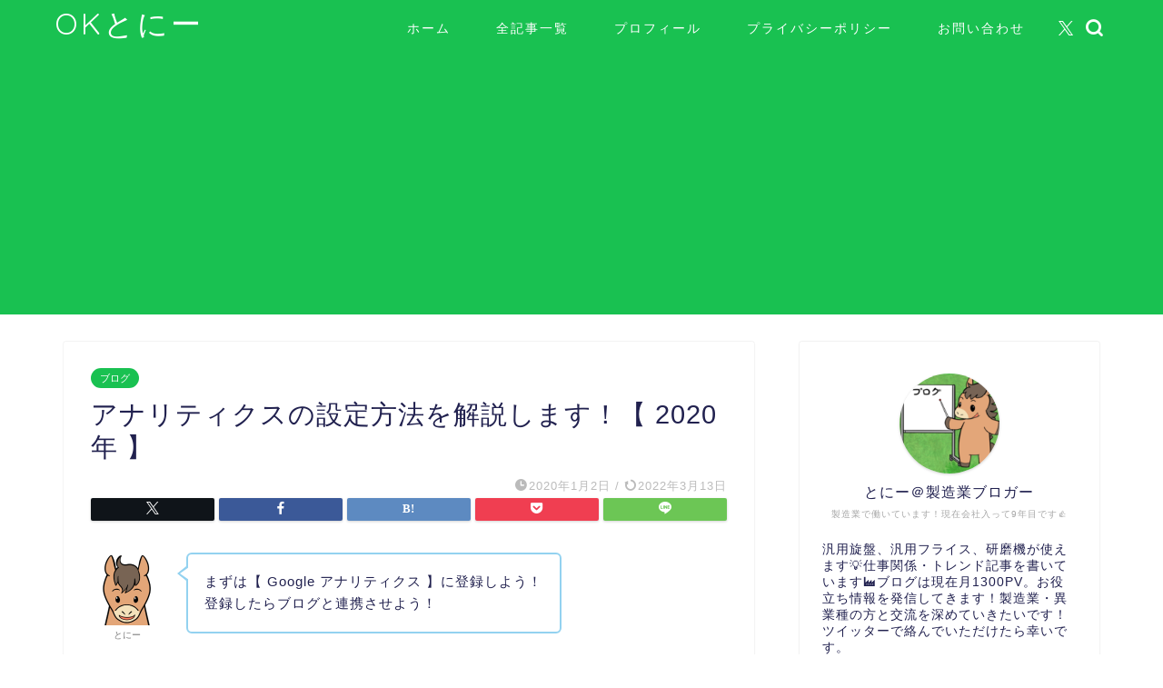

--- FILE ---
content_type: text/html; charset=UTF-8
request_url: https://tonyinfo.net/analytics-config/
body_size: 23396
content:
<!DOCTYPE html>
<html lang="ja">
<head prefix="og: http://ogp.me/ns# fb: http://ogp.me/ns/fb# article: http://ogp.me/ns/article#">
<meta charset="utf-8">
<meta http-equiv="X-UA-Compatible" content="IE=edge">
<meta name="viewport" content="width=device-width, initial-scale=1">
<!-- ここからOGP -->
<meta property="og:type" content="blog">
			<meta property="og:title" content="アナリティクスの設定方法を解説します！【 2020年 】｜OKとにー">
		<meta property="og:url" content="https://tonyinfo.net/analytics-config/">
			<meta property="og:description" content="[chat face=&quot;uma.png&quot; name=&quot;とにー&quot; align=&quot;left&quot; border=&quot;blue&quot; b">
						<meta property="og:image" content="https://tonyinfo.net/wp-content/uploads/2020/01/アナリティクスの設定方法.jpg">
	<meta property="og:site_name" content="OKとにー">
<meta property="fb:admins" content="">
<meta name="twitter:card" content="summary">
<!-- ここまでOGP --> 

<meta name="description" content="[chat face=&quot;uma.png&quot; name=&quot;とにー&quot; align=&quot;left&quot; border=&quot;blue&quot; b">
<link rel="canonical" href="https://tonyinfo.net/analytics-config/">
<title>アナリティクスの設定方法を解説します！【 2020年 】｜OKとにー</title>
<meta name='robots' content='max-image-preview:large' />
<link rel='dns-prefetch' href='//cdnjs.cloudflare.com' />
<link rel='dns-prefetch' href='//use.fontawesome.com' />
<link rel="alternate" type="application/rss+xml" title="OKとにー &raquo; フィード" href="https://tonyinfo.net/feed/" />
<link rel="alternate" type="application/rss+xml" title="OKとにー &raquo; コメントフィード" href="https://tonyinfo.net/comments/feed/" />
<link rel="alternate" type="application/rss+xml" title="OKとにー &raquo; アナリティクスの設定方法を解説します！【 2020年 】 のコメントのフィード" href="https://tonyinfo.net/analytics-config/feed/" />
<link rel="alternate" title="oEmbed (JSON)" type="application/json+oembed" href="https://tonyinfo.net/wp-json/oembed/1.0/embed?url=https%3A%2F%2Ftonyinfo.net%2Fanalytics-config%2F" />
<link rel="alternate" title="oEmbed (XML)" type="text/xml+oembed" href="https://tonyinfo.net/wp-json/oembed/1.0/embed?url=https%3A%2F%2Ftonyinfo.net%2Fanalytics-config%2F&#038;format=xml" />
<style id='wp-img-auto-sizes-contain-inline-css' type='text/css'>
img:is([sizes=auto i],[sizes^="auto," i]){contain-intrinsic-size:3000px 1500px}
/*# sourceURL=wp-img-auto-sizes-contain-inline-css */
</style>
<style id='wp-emoji-styles-inline-css' type='text/css'>

	img.wp-smiley, img.emoji {
		display: inline !important;
		border: none !important;
		box-shadow: none !important;
		height: 1em !important;
		width: 1em !important;
		margin: 0 0.07em !important;
		vertical-align: -0.1em !important;
		background: none !important;
		padding: 0 !important;
	}
/*# sourceURL=wp-emoji-styles-inline-css */
</style>
<style id='wp-block-library-inline-css' type='text/css'>
:root{--wp-block-synced-color:#7a00df;--wp-block-synced-color--rgb:122,0,223;--wp-bound-block-color:var(--wp-block-synced-color);--wp-editor-canvas-background:#ddd;--wp-admin-theme-color:#007cba;--wp-admin-theme-color--rgb:0,124,186;--wp-admin-theme-color-darker-10:#006ba1;--wp-admin-theme-color-darker-10--rgb:0,107,160.5;--wp-admin-theme-color-darker-20:#005a87;--wp-admin-theme-color-darker-20--rgb:0,90,135;--wp-admin-border-width-focus:2px}@media (min-resolution:192dpi){:root{--wp-admin-border-width-focus:1.5px}}.wp-element-button{cursor:pointer}:root .has-very-light-gray-background-color{background-color:#eee}:root .has-very-dark-gray-background-color{background-color:#313131}:root .has-very-light-gray-color{color:#eee}:root .has-very-dark-gray-color{color:#313131}:root .has-vivid-green-cyan-to-vivid-cyan-blue-gradient-background{background:linear-gradient(135deg,#00d084,#0693e3)}:root .has-purple-crush-gradient-background{background:linear-gradient(135deg,#34e2e4,#4721fb 50%,#ab1dfe)}:root .has-hazy-dawn-gradient-background{background:linear-gradient(135deg,#faaca8,#dad0ec)}:root .has-subdued-olive-gradient-background{background:linear-gradient(135deg,#fafae1,#67a671)}:root .has-atomic-cream-gradient-background{background:linear-gradient(135deg,#fdd79a,#004a59)}:root .has-nightshade-gradient-background{background:linear-gradient(135deg,#330968,#31cdcf)}:root .has-midnight-gradient-background{background:linear-gradient(135deg,#020381,#2874fc)}:root{--wp--preset--font-size--normal:16px;--wp--preset--font-size--huge:42px}.has-regular-font-size{font-size:1em}.has-larger-font-size{font-size:2.625em}.has-normal-font-size{font-size:var(--wp--preset--font-size--normal)}.has-huge-font-size{font-size:var(--wp--preset--font-size--huge)}.has-text-align-center{text-align:center}.has-text-align-left{text-align:left}.has-text-align-right{text-align:right}.has-fit-text{white-space:nowrap!important}#end-resizable-editor-section{display:none}.aligncenter{clear:both}.items-justified-left{justify-content:flex-start}.items-justified-center{justify-content:center}.items-justified-right{justify-content:flex-end}.items-justified-space-between{justify-content:space-between}.screen-reader-text{border:0;clip-path:inset(50%);height:1px;margin:-1px;overflow:hidden;padding:0;position:absolute;width:1px;word-wrap:normal!important}.screen-reader-text:focus{background-color:#ddd;clip-path:none;color:#444;display:block;font-size:1em;height:auto;left:5px;line-height:normal;padding:15px 23px 14px;text-decoration:none;top:5px;width:auto;z-index:100000}html :where(.has-border-color){border-style:solid}html :where([style*=border-top-color]){border-top-style:solid}html :where([style*=border-right-color]){border-right-style:solid}html :where([style*=border-bottom-color]){border-bottom-style:solid}html :where([style*=border-left-color]){border-left-style:solid}html :where([style*=border-width]){border-style:solid}html :where([style*=border-top-width]){border-top-style:solid}html :where([style*=border-right-width]){border-right-style:solid}html :where([style*=border-bottom-width]){border-bottom-style:solid}html :where([style*=border-left-width]){border-left-style:solid}html :where(img[class*=wp-image-]){height:auto;max-width:100%}:where(figure){margin:0 0 1em}html :where(.is-position-sticky){--wp-admin--admin-bar--position-offset:var(--wp-admin--admin-bar--height,0px)}@media screen and (max-width:600px){html :where(.is-position-sticky){--wp-admin--admin-bar--position-offset:0px}}

/*# sourceURL=wp-block-library-inline-css */
</style><style id='global-styles-inline-css' type='text/css'>
:root{--wp--preset--aspect-ratio--square: 1;--wp--preset--aspect-ratio--4-3: 4/3;--wp--preset--aspect-ratio--3-4: 3/4;--wp--preset--aspect-ratio--3-2: 3/2;--wp--preset--aspect-ratio--2-3: 2/3;--wp--preset--aspect-ratio--16-9: 16/9;--wp--preset--aspect-ratio--9-16: 9/16;--wp--preset--color--black: #000000;--wp--preset--color--cyan-bluish-gray: #abb8c3;--wp--preset--color--white: #ffffff;--wp--preset--color--pale-pink: #f78da7;--wp--preset--color--vivid-red: #cf2e2e;--wp--preset--color--luminous-vivid-orange: #ff6900;--wp--preset--color--luminous-vivid-amber: #fcb900;--wp--preset--color--light-green-cyan: #7bdcb5;--wp--preset--color--vivid-green-cyan: #00d084;--wp--preset--color--pale-cyan-blue: #8ed1fc;--wp--preset--color--vivid-cyan-blue: #0693e3;--wp--preset--color--vivid-purple: #9b51e0;--wp--preset--gradient--vivid-cyan-blue-to-vivid-purple: linear-gradient(135deg,rgb(6,147,227) 0%,rgb(155,81,224) 100%);--wp--preset--gradient--light-green-cyan-to-vivid-green-cyan: linear-gradient(135deg,rgb(122,220,180) 0%,rgb(0,208,130) 100%);--wp--preset--gradient--luminous-vivid-amber-to-luminous-vivid-orange: linear-gradient(135deg,rgb(252,185,0) 0%,rgb(255,105,0) 100%);--wp--preset--gradient--luminous-vivid-orange-to-vivid-red: linear-gradient(135deg,rgb(255,105,0) 0%,rgb(207,46,46) 100%);--wp--preset--gradient--very-light-gray-to-cyan-bluish-gray: linear-gradient(135deg,rgb(238,238,238) 0%,rgb(169,184,195) 100%);--wp--preset--gradient--cool-to-warm-spectrum: linear-gradient(135deg,rgb(74,234,220) 0%,rgb(151,120,209) 20%,rgb(207,42,186) 40%,rgb(238,44,130) 60%,rgb(251,105,98) 80%,rgb(254,248,76) 100%);--wp--preset--gradient--blush-light-purple: linear-gradient(135deg,rgb(255,206,236) 0%,rgb(152,150,240) 100%);--wp--preset--gradient--blush-bordeaux: linear-gradient(135deg,rgb(254,205,165) 0%,rgb(254,45,45) 50%,rgb(107,0,62) 100%);--wp--preset--gradient--luminous-dusk: linear-gradient(135deg,rgb(255,203,112) 0%,rgb(199,81,192) 50%,rgb(65,88,208) 100%);--wp--preset--gradient--pale-ocean: linear-gradient(135deg,rgb(255,245,203) 0%,rgb(182,227,212) 50%,rgb(51,167,181) 100%);--wp--preset--gradient--electric-grass: linear-gradient(135deg,rgb(202,248,128) 0%,rgb(113,206,126) 100%);--wp--preset--gradient--midnight: linear-gradient(135deg,rgb(2,3,129) 0%,rgb(40,116,252) 100%);--wp--preset--font-size--small: 13px;--wp--preset--font-size--medium: 20px;--wp--preset--font-size--large: 36px;--wp--preset--font-size--x-large: 42px;--wp--preset--spacing--20: 0.44rem;--wp--preset--spacing--30: 0.67rem;--wp--preset--spacing--40: 1rem;--wp--preset--spacing--50: 1.5rem;--wp--preset--spacing--60: 2.25rem;--wp--preset--spacing--70: 3.38rem;--wp--preset--spacing--80: 5.06rem;--wp--preset--shadow--natural: 6px 6px 9px rgba(0, 0, 0, 0.2);--wp--preset--shadow--deep: 12px 12px 50px rgba(0, 0, 0, 0.4);--wp--preset--shadow--sharp: 6px 6px 0px rgba(0, 0, 0, 0.2);--wp--preset--shadow--outlined: 6px 6px 0px -3px rgb(255, 255, 255), 6px 6px rgb(0, 0, 0);--wp--preset--shadow--crisp: 6px 6px 0px rgb(0, 0, 0);}:where(.is-layout-flex){gap: 0.5em;}:where(.is-layout-grid){gap: 0.5em;}body .is-layout-flex{display: flex;}.is-layout-flex{flex-wrap: wrap;align-items: center;}.is-layout-flex > :is(*, div){margin: 0;}body .is-layout-grid{display: grid;}.is-layout-grid > :is(*, div){margin: 0;}:where(.wp-block-columns.is-layout-flex){gap: 2em;}:where(.wp-block-columns.is-layout-grid){gap: 2em;}:where(.wp-block-post-template.is-layout-flex){gap: 1.25em;}:where(.wp-block-post-template.is-layout-grid){gap: 1.25em;}.has-black-color{color: var(--wp--preset--color--black) !important;}.has-cyan-bluish-gray-color{color: var(--wp--preset--color--cyan-bluish-gray) !important;}.has-white-color{color: var(--wp--preset--color--white) !important;}.has-pale-pink-color{color: var(--wp--preset--color--pale-pink) !important;}.has-vivid-red-color{color: var(--wp--preset--color--vivid-red) !important;}.has-luminous-vivid-orange-color{color: var(--wp--preset--color--luminous-vivid-orange) !important;}.has-luminous-vivid-amber-color{color: var(--wp--preset--color--luminous-vivid-amber) !important;}.has-light-green-cyan-color{color: var(--wp--preset--color--light-green-cyan) !important;}.has-vivid-green-cyan-color{color: var(--wp--preset--color--vivid-green-cyan) !important;}.has-pale-cyan-blue-color{color: var(--wp--preset--color--pale-cyan-blue) !important;}.has-vivid-cyan-blue-color{color: var(--wp--preset--color--vivid-cyan-blue) !important;}.has-vivid-purple-color{color: var(--wp--preset--color--vivid-purple) !important;}.has-black-background-color{background-color: var(--wp--preset--color--black) !important;}.has-cyan-bluish-gray-background-color{background-color: var(--wp--preset--color--cyan-bluish-gray) !important;}.has-white-background-color{background-color: var(--wp--preset--color--white) !important;}.has-pale-pink-background-color{background-color: var(--wp--preset--color--pale-pink) !important;}.has-vivid-red-background-color{background-color: var(--wp--preset--color--vivid-red) !important;}.has-luminous-vivid-orange-background-color{background-color: var(--wp--preset--color--luminous-vivid-orange) !important;}.has-luminous-vivid-amber-background-color{background-color: var(--wp--preset--color--luminous-vivid-amber) !important;}.has-light-green-cyan-background-color{background-color: var(--wp--preset--color--light-green-cyan) !important;}.has-vivid-green-cyan-background-color{background-color: var(--wp--preset--color--vivid-green-cyan) !important;}.has-pale-cyan-blue-background-color{background-color: var(--wp--preset--color--pale-cyan-blue) !important;}.has-vivid-cyan-blue-background-color{background-color: var(--wp--preset--color--vivid-cyan-blue) !important;}.has-vivid-purple-background-color{background-color: var(--wp--preset--color--vivid-purple) !important;}.has-black-border-color{border-color: var(--wp--preset--color--black) !important;}.has-cyan-bluish-gray-border-color{border-color: var(--wp--preset--color--cyan-bluish-gray) !important;}.has-white-border-color{border-color: var(--wp--preset--color--white) !important;}.has-pale-pink-border-color{border-color: var(--wp--preset--color--pale-pink) !important;}.has-vivid-red-border-color{border-color: var(--wp--preset--color--vivid-red) !important;}.has-luminous-vivid-orange-border-color{border-color: var(--wp--preset--color--luminous-vivid-orange) !important;}.has-luminous-vivid-amber-border-color{border-color: var(--wp--preset--color--luminous-vivid-amber) !important;}.has-light-green-cyan-border-color{border-color: var(--wp--preset--color--light-green-cyan) !important;}.has-vivid-green-cyan-border-color{border-color: var(--wp--preset--color--vivid-green-cyan) !important;}.has-pale-cyan-blue-border-color{border-color: var(--wp--preset--color--pale-cyan-blue) !important;}.has-vivid-cyan-blue-border-color{border-color: var(--wp--preset--color--vivid-cyan-blue) !important;}.has-vivid-purple-border-color{border-color: var(--wp--preset--color--vivid-purple) !important;}.has-vivid-cyan-blue-to-vivid-purple-gradient-background{background: var(--wp--preset--gradient--vivid-cyan-blue-to-vivid-purple) !important;}.has-light-green-cyan-to-vivid-green-cyan-gradient-background{background: var(--wp--preset--gradient--light-green-cyan-to-vivid-green-cyan) !important;}.has-luminous-vivid-amber-to-luminous-vivid-orange-gradient-background{background: var(--wp--preset--gradient--luminous-vivid-amber-to-luminous-vivid-orange) !important;}.has-luminous-vivid-orange-to-vivid-red-gradient-background{background: var(--wp--preset--gradient--luminous-vivid-orange-to-vivid-red) !important;}.has-very-light-gray-to-cyan-bluish-gray-gradient-background{background: var(--wp--preset--gradient--very-light-gray-to-cyan-bluish-gray) !important;}.has-cool-to-warm-spectrum-gradient-background{background: var(--wp--preset--gradient--cool-to-warm-spectrum) !important;}.has-blush-light-purple-gradient-background{background: var(--wp--preset--gradient--blush-light-purple) !important;}.has-blush-bordeaux-gradient-background{background: var(--wp--preset--gradient--blush-bordeaux) !important;}.has-luminous-dusk-gradient-background{background: var(--wp--preset--gradient--luminous-dusk) !important;}.has-pale-ocean-gradient-background{background: var(--wp--preset--gradient--pale-ocean) !important;}.has-electric-grass-gradient-background{background: var(--wp--preset--gradient--electric-grass) !important;}.has-midnight-gradient-background{background: var(--wp--preset--gradient--midnight) !important;}.has-small-font-size{font-size: var(--wp--preset--font-size--small) !important;}.has-medium-font-size{font-size: var(--wp--preset--font-size--medium) !important;}.has-large-font-size{font-size: var(--wp--preset--font-size--large) !important;}.has-x-large-font-size{font-size: var(--wp--preset--font-size--x-large) !important;}
/*# sourceURL=global-styles-inline-css */
</style>

<style id='classic-theme-styles-inline-css' type='text/css'>
/*! This file is auto-generated */
.wp-block-button__link{color:#fff;background-color:#32373c;border-radius:9999px;box-shadow:none;text-decoration:none;padding:calc(.667em + 2px) calc(1.333em + 2px);font-size:1.125em}.wp-block-file__button{background:#32373c;color:#fff;text-decoration:none}
/*# sourceURL=/wp-includes/css/classic-themes.min.css */
</style>
<link rel='stylesheet' id='contact-form-7-css' href='https://tonyinfo.net/wp-content/plugins/contact-form-7/includes/css/styles.css?ver=6.1.4' type='text/css' media='all' />
<link rel='stylesheet' id='theme-style-css' href='https://tonyinfo.net/wp-content/themes/jin/style.css?ver=6.9' type='text/css' media='all' />
<link rel='stylesheet' id='fontawesome-style-css' href='https://use.fontawesome.com/releases/v5.6.3/css/all.css?ver=6.9' type='text/css' media='all' />
<link rel='stylesheet' id='swiper-style-css' href='https://cdnjs.cloudflare.com/ajax/libs/Swiper/4.0.7/css/swiper.min.css?ver=6.9' type='text/css' media='all' />
<script type="text/javascript" src="https://tonyinfo.net/wp-includes/js/jquery/jquery.min.js?ver=3.7.1" id="jquery-core-js"></script>
<script type="text/javascript" src="https://tonyinfo.net/wp-includes/js/jquery/jquery-migrate.min.js?ver=3.4.1" id="jquery-migrate-js"></script>
<script type="text/javascript" id="jquery-js-after">
/* <![CDATA[ */
jQuery(document).ready(function() {
	jQuery(".accd267df196a52b3383526f7af04649").click(function() {
		jQuery.post(
			"https://tonyinfo.net/wp-admin/admin-ajax.php", {
				"action": "quick_adsense_onpost_ad_click",
				"quick_adsense_onpost_ad_index": jQuery(this).attr("data-index"),
				"quick_adsense_nonce": "9ab5079329",
			}, function(response) { }
		);
	});
});

//# sourceURL=jquery-js-after
/* ]]> */
</script>
<link rel="https://api.w.org/" href="https://tonyinfo.net/wp-json/" /><link rel="alternate" title="JSON" type="application/json" href="https://tonyinfo.net/wp-json/wp/v2/posts/828" /><link rel='shortlink' href='https://tonyinfo.net/?p=828' />
	<style type="text/css">
		#wrapper {
			background-color: #ffffff;
			background-image: url();
					}

		.related-entry-headline-text span:before,
		#comment-title span:before,
		#reply-title span:before {
			background-color: #19c151;
			border-color: #19c151 !important;
		}

		#breadcrumb:after,
		#page-top a {
			background-color: #19c151;
		}

		footer {
			background-color: #19c151;
		}

		.footer-inner a,
		#copyright,
		#copyright-center {
			border-color: #fff !important;
			color: #fff !important;
		}

		#footer-widget-area {
			border-color: #fff !important;
		}

		.page-top-footer a {
			color: #19c151 !important;
		}

		#breadcrumb ul li,
		#breadcrumb ul li a {
			color: #19c151 !important;
		}

		body,
		a,
		a:link,
		a:visited,
		.my-profile,
		.widgettitle,
		.tabBtn-mag label {
			color: #21214f;
		}

		a:hover {
			color: #ff6768;
		}

		.widget_nav_menu ul>li>a:before,
		.widget_categories ul>li>a:before,
		.widget_pages ul>li>a:before,
		.widget_recent_entries ul>li>a:before,
		.widget_archive ul>li>a:before,
		.widget_archive form:after,
		.widget_categories form:after,
		.widget_nav_menu ul>li>ul.sub-menu>li>a:before,
		.widget_categories ul>li>.children>li>a:before,
		.widget_pages ul>li>.children>li>a:before,
		.widget_nav_menu ul>li>ul.sub-menu>li>ul.sub-menu li>a:before,
		.widget_categories ul>li>.children>li>.children li>a:before,
		.widget_pages ul>li>.children>li>.children li>a:before {
			color: #19c151;
		}

		.widget_nav_menu ul .sub-menu .sub-menu li a:before {
			background-color: #21214f !important;
		}

		.d--labeling-act-border {
			border-color: rgba(33, 33, 79, 0.18);
		}

		.c--labeling-act.d--labeling-act-solid {
			background-color: rgba(33, 33, 79, 0.06);
		}

		.a--labeling-act {
			color: rgba(33, 33, 79, 0.6);
		}

		.a--labeling-small-act span {
			background-color: rgba(33, 33, 79, 0.21);
		}

		.c--labeling-act.d--labeling-act-strong {
			background-color: rgba(33, 33, 79, 0.045);
		}

		.d--labeling-act-strong .a--labeling-act {
			color: rgba(33, 33, 79, 0.75);
		}


		footer .footer-widget,
		footer .footer-widget a,
		footer .footer-widget ul li,
		.footer-widget.widget_nav_menu ul>li>a:before,
		.footer-widget.widget_categories ul>li>a:before,
		.footer-widget.widget_recent_entries ul>li>a:before,
		.footer-widget.widget_pages ul>li>a:before,
		.footer-widget.widget_archive ul>li>a:before,
		footer .widget_tag_cloud .tagcloud a:before {
			color: #fff !important;
			border-color: #fff !important;
		}

		footer .footer-widget .widgettitle {
			color: #fff !important;
			border-color: #19c151 !important;
		}

		footer .widget_nav_menu ul .children .children li a:before,
		footer .widget_categories ul .children .children li a:before,
		footer .widget_nav_menu ul .sub-menu .sub-menu li a:before {
			background-color: #fff !important;
		}

		#drawernav a:hover,
		.post-list-title,
		#prev-next p,
		#toc_container .toc_list li a {
			color: #21214f !important;
		}

		#header-box {
			background-color: #19c151;
		}

		@media (min-width: 768px) {

			#header-box .header-box10-bg:before,
			#header-box .header-box11-bg:before {
				border-radius: 2px;
			}
		}

		@media (min-width: 768px) {
			.top-image-meta {
				margin-top: calc(0px - 30px);
			}
		}

		@media (min-width: 1200px) {
			.top-image-meta {
				margin-top: calc(0px);
			}
		}

		.pickup-contents:before {
			background-color: #19c151 !important;
		}

		.main-image-text {
			color: #5e6c77;
		}

		.main-image-text-sub {
			color: #5e6c77;
		}

		@media (min-width: 481px) {
			#site-info {
				padding-top: 5px !important;
				padding-bottom: 5px !important;
			}
		}

		#site-info span a {
			color: #ffffff !important;
		}

		#headmenu .headsns .line a svg {
			fill: #ffffff !important;
		}

		#headmenu .headsns a,
		#headmenu {
			color: #ffffff !important;
			border-color: #ffffff !important;
		}

		.profile-follow .line-sns a svg {
			fill: #19c151 !important;
		}

		.profile-follow .line-sns a:hover svg {
			fill: #19c151 !important;
		}

		.profile-follow a {
			color: #19c151 !important;
			border-color: #19c151 !important;
		}

		.profile-follow a:hover,
		#headmenu .headsns a:hover {
			color: #19c151 !important;
			border-color: #19c151 !important;
		}

		.search-box:hover {
			color: #19c151 !important;
			border-color: #19c151 !important;
		}

		#header #headmenu .headsns .line a:hover svg {
			fill: #19c151 !important;
		}

		.cps-icon-bar,
		#navtoggle:checked+.sp-menu-open .cps-icon-bar {
			background-color: #ffffff;
		}

		#nav-container {
			background-color: #ffffff;
		}

		.menu-box .menu-item svg {
			fill: #ffffff;
		}

		#drawernav ul.menu-box>li>a,
		#drawernav2 ul.menu-box>li>a,
		#drawernav3 ul.menu-box>li>a,
		#drawernav4 ul.menu-box>li>a,
		#drawernav5 ul.menu-box>li>a,
		#drawernav ul.menu-box>li.menu-item-has-children:after,
		#drawernav2 ul.menu-box>li.menu-item-has-children:after,
		#drawernav3 ul.menu-box>li.menu-item-has-children:after,
		#drawernav4 ul.menu-box>li.menu-item-has-children:after,
		#drawernav5 ul.menu-box>li.menu-item-has-children:after {
			color: #ffffff !important;
		}

		#drawernav ul.menu-box li a,
		#drawernav2 ul.menu-box li a,
		#drawernav3 ul.menu-box li a,
		#drawernav4 ul.menu-box li a,
		#drawernav5 ul.menu-box li a {
			font-size: 12 !important;
		}

		#drawernav3 ul.menu-box>li {
			color: #21214f !important;
		}

		#drawernav4 .menu-box>.menu-item>a:after,
		#drawernav3 .menu-box>.menu-item>a:after,
		#drawernav .menu-box>.menu-item>a:after {
			background-color: #ffffff !important;
		}

		#drawernav2 .menu-box>.menu-item:hover,
		#drawernav5 .menu-box>.menu-item:hover {
			border-top-color: #19c151 !important;
		}

		.cps-info-bar a {
			background-color: #ffcd44 !important;
		}

		@media (min-width: 768px) {
			.post-list-mag .post-list-item:not(:nth-child(2n)) {
				margin-right: 2.6%;
			}
		}

		@media (min-width: 768px) {

			#tab-1:checked~.tabBtn-mag li [for="tab-1"]:after,
			#tab-2:checked~.tabBtn-mag li [for="tab-2"]:after,
			#tab-3:checked~.tabBtn-mag li [for="tab-3"]:after,
			#tab-4:checked~.tabBtn-mag li [for="tab-4"]:after {
				border-top-color: #19c151 !important;
			}

			.tabBtn-mag label {
				border-bottom-color: #19c151 !important;
			}
		}

		#tab-1:checked~.tabBtn-mag li [for="tab-1"],
		#tab-2:checked~.tabBtn-mag li [for="tab-2"],
		#tab-3:checked~.tabBtn-mag li [for="tab-3"],
		#tab-4:checked~.tabBtn-mag li [for="tab-4"],
		#prev-next a.next:after,
		#prev-next a.prev:after,
		.more-cat-button a:hover span:before {
			background-color: #19c151 !important;
		}


		.swiper-slide .post-list-cat,
		.post-list-mag .post-list-cat,
		.post-list-mag3col .post-list-cat,
		.post-list-mag-sp1col .post-list-cat,
		.swiper-pagination-bullet-active,
		.pickup-cat,
		.post-list .post-list-cat,
		#breadcrumb .bcHome a:hover span:before,
		.popular-item:nth-child(1) .pop-num,
		.popular-item:nth-child(2) .pop-num,
		.popular-item:nth-child(3) .pop-num {
			background-color: #19c151 !important;
		}

		.sidebar-btn a,
		.profile-sns-menu {
			background-color: #19c151 !important;
		}

		.sp-sns-menu a,
		.pickup-contents-box a:hover .pickup-title {
			border-color: #19c151 !important;
			color: #19c151 !important;
		}

		.pro-line svg {
			fill: #19c151 !important;
		}

		.cps-post-cat a,
		.meta-cat,
		.popular-cat {
			background-color: #19c151 !important;
			border-color: #19c151 !important;
		}

		.tagicon,
		.tag-box a,
		#toc_container .toc_list>li,
		#toc_container .toc_title {
			color: #19c151 !important;
		}

		.widget_tag_cloud a::before {
			color: #21214f !important;
		}

		.tag-box a,
		#toc_container:before {
			border-color: #19c151 !important;
		}

		.cps-post-cat a:hover {
			color: #ff6768 !important;
		}

		.pagination li:not([class*="current"]) a:hover,
		.widget_tag_cloud a:hover {
			background-color: #19c151 !important;
		}

		.pagination li:not([class*="current"]) a:hover {
			opacity: 0.5 !important;
		}

		.pagination li.current a {
			background-color: #19c151 !important;
			border-color: #19c151 !important;
		}

		.nextpage a:hover span {
			color: #19c151 !important;
			border-color: #19c151 !important;
		}

		.cta-content:before {
			background-color: #6fbfca !important;
		}

		.cta-text,
		.info-title {
			color: #fff !important;
		}

		#footer-widget-area.footer_style1 .widgettitle {
			border-color: #19c151 !important;
		}

		.sidebar_style1 .widgettitle,
		.sidebar_style5 .widgettitle {
			border-color: #19c151 !important;
		}

		.sidebar_style2 .widgettitle,
		.sidebar_style4 .widgettitle,
		.sidebar_style6 .widgettitle,
		#home-bottom-widget .widgettitle,
		#home-top-widget .widgettitle,
		#post-bottom-widget .widgettitle,
		#post-top-widget .widgettitle {
			background-color: #19c151 !important;
		}

		#home-bottom-widget .widget_search .search-box input[type="submit"],
		#home-top-widget .widget_search .search-box input[type="submit"],
		#post-bottom-widget .widget_search .search-box input[type="submit"],
		#post-top-widget .widget_search .search-box input[type="submit"] {
			background-color: #19c151 !important;
		}

		.tn-logo-size {
			font-size: 240% !important;
		}

		@media (min-width: 481px) {
			.tn-logo-size img {
				width: calc(240%*0.5) !important;
			}
		}

		@media (min-width: 768px) {
			.tn-logo-size img {
				width: calc(240%*2.2) !important;
			}
		}

		@media (min-width: 1200px) {
			.tn-logo-size img {
				width: 240% !important;
			}
		}

		.sp-logo-size {
			font-size: 120% !important;
		}

		.sp-logo-size img {
			width: 120% !important;
		}

		.cps-post-main ul>li:before,
		.cps-post-main ol>li:before {
			background-color: #19c151 !important;
		}

		.profile-card .profile-title {
			background-color: #19c151 !important;
		}

		.profile-card {
			border-color: #19c151 !important;
		}

		.cps-post-main a {
			color: #19c151;
		}

		.cps-post-main .marker {
			background: -webkit-linear-gradient(transparent 80%, #ff8787 0%);
			background: linear-gradient(transparent 80%, #ff8787 0%);
		}

		.cps-post-main .marker2 {
			background: -webkit-linear-gradient(transparent 80%, #76e1f2 0%);
			background: linear-gradient(transparent 80%, #76e1f2 0%);
		}

		.cps-post-main .jic-sc {
			color: #e9546b;
		}


		.simple-box1 {
			border-color: #19c151 !important;
		}

		.simple-box2 {
			border-color: #f2bf7d !important;
		}

		.simple-box3 {
			border-color: #2294d6 !important;
		}

		.simple-box4 {
			border-color: #7badd8 !important;
		}

		.simple-box4:before {
			background-color: #7badd8;
		}

		.simple-box5 {
			border-color: #e896c7 !important;
		}

		.simple-box5:before {
			background-color: #e896c7;
		}

		.simple-box6 {
			background-color: #fffdef !important;
		}

		.simple-box7 {
			border-color: #def1f9 !important;
		}

		.simple-box7:before {
			background-color: #def1f9 !important;
		}

		.simple-box8 {
			border-color: #96ddc1 !important;
		}

		.simple-box8:before {
			background-color: #96ddc1 !important;
		}

		.simple-box9:before {
			background-color: #e1c0e8 !important;
		}

		.simple-box9:after {
			border-color: #e1c0e8 #e1c0e8 #fff #fff !important;
		}

		.kaisetsu-box1:before,
		.kaisetsu-box1-title {
			background-color: #ffb49e !important;
		}

		.kaisetsu-box2 {
			border-color: #89c2f4 !important;
		}

		.kaisetsu-box2-title {
			background-color: #89c2f4 !important;
		}

		.kaisetsu-box4 {
			border-color: #ea91a9 !important;
		}

		.kaisetsu-box4-title {
			background-color: #ea91a9 !important;
		}

		.kaisetsu-box5:before {
			background-color: #57b3ba !important;
		}

		.kaisetsu-box5-title {
			background-color: #57b3ba !important;
		}

		.concept-box1 {
			border-color: #85db8f !important;
		}

		.concept-box1:after {
			background-color: #85db8f !important;
		}

		.concept-box1:before {
			content: "ポイント" !important;
			color: #85db8f !important;
		}

		.concept-box2 {
			border-color: #f7cf6a !important;
		}

		.concept-box2:after {
			background-color: #f7cf6a !important;
		}

		.concept-box2:before {
			content: "注意点" !important;
			color: #f7cf6a !important;
		}

		.concept-box3 {
			border-color: #86cee8 !important;
		}

		.concept-box3:after {
			background-color: #86cee8 !important;
		}

		.concept-box3:before {
			content: "良い例" !important;
			color: #86cee8 !important;
		}

		.concept-box4 {
			border-color: #ed8989 !important;
		}

		.concept-box4:after {
			background-color: #ed8989 !important;
		}

		.concept-box4:before {
			content: "悪い例" !important;
			color: #ed8989 !important;
		}

		.concept-box5 {
			border-color: #9e9e9e !important;
		}

		.concept-box5:after {
			background-color: #9e9e9e !important;
		}

		.concept-box5:before {
			content: "参考" !important;
			color: #9e9e9e !important;
		}

		.concept-box6 {
			border-color: #8eaced !important;
		}

		.concept-box6:after {
			background-color: #8eaced !important;
		}

		.concept-box6:before {
			content: "メモ" !important;
			color: #8eaced !important;
		}

		.innerlink-box1,
		.blog-card {
			border-color: #81d742 !important;
		}

		.innerlink-box1-title {
			background-color: #81d742 !important;
			border-color: #81d742 !important;
		}

		.innerlink-box1:before,
		.blog-card-hl-box {
			background-color: #81d742 !important;
		}

		.jin-ac-box01-title::after {
			color: #19c151;
		}

		.color-button01 a,
		.color-button01 a:hover,
		.color-button01:before {
			background-color: #2294d6 !important;
		}

		.top-image-btn-color a,
		.top-image-btn-color a:hover,
		.top-image-btn-color:before {
			background-color: #ffcd44 !important;
		}

		.color-button02 a,
		.color-button02 a:hover,
		.color-button02:before {
			background-color: #ff6868 !important;
		}

		.color-button01-big a,
		.color-button01-big a:hover,
		.color-button01-big:before {
			background-color: #ff6768 !important;
		}

		.color-button01-big a,
		.color-button01-big:before {
			border-radius: 5px !important;
		}

		.color-button01-big a {
			padding-top: 20px !important;
			padding-bottom: 20px !important;
		}

		.color-button02-big a,
		.color-button02-big a:hover,
		.color-button02-big:before {
			background-color: #3b9dd6 !important;
		}

		.color-button02-big a,
		.color-button02-big:before {
			border-radius: 40px !important;
		}

		.color-button02-big a {
			padding-top: 20px !important;
			padding-bottom: 20px !important;
		}

		.color-button01-big {
			width: 75% !important;
		}

		.color-button02-big {
			width: 75% !important;
		}

		.top-image-btn-color a:hover,
		.color-button01 a:hover,
		.color-button02 a:hover,
		.color-button01-big a:hover,
		.color-button02-big a:hover {
			opacity: 1;
		}

		.h2-style01 h2,
		.h2-style02 h2:before,
		.h2-style03 h2,
		.h2-style04 h2:before,
		.h2-style05 h2,
		.h2-style07 h2:before,
		.h2-style07 h2:after,
		.h3-style03 h3:before,
		.h3-style02 h3:before,
		.h3-style05 h3:before,
		.h3-style07 h3:before,
		.h2-style08 h2:after,
		.h2-style10 h2:before,
		.h2-style10 h2:after,
		.h3-style02 h3:after,
		.h4-style02 h4:before {
			background-color: #19c151 !important;
		}

		.h3-style01 h3,
		.h3-style04 h3,
		.h3-style05 h3,
		.h3-style06 h3,
		.h4-style01 h4,
		.h2-style02 h2,
		.h2-style08 h2,
		.h2-style08 h2:before,
		.h2-style09 h2,
		.h4-style03 h4 {
			border-color: #19c151 !important;
		}

		.h2-style05 h2:before {
			border-top-color: #19c151 !important;
		}

		.h2-style06 h2:before,
		.sidebar_style3 .widgettitle:after {
			background-image: linear-gradient(-45deg,
					transparent 25%,
					#19c151 25%,
					#19c151 50%,
					transparent 50%,
					transparent 75%,
					#19c151 75%,
					#19c151);
		}

		.jin-h2-icons.h2-style02 h2 .jic:before,
		.jin-h2-icons.h2-style04 h2 .jic:before,
		.jin-h2-icons.h2-style06 h2 .jic:before,
		.jin-h2-icons.h2-style07 h2 .jic:before,
		.jin-h2-icons.h2-style08 h2 .jic:before,
		.jin-h2-icons.h2-style09 h2 .jic:before,
		.jin-h2-icons.h2-style10 h2 .jic:before,
		.jin-h3-icons.h3-style01 h3 .jic:before,
		.jin-h3-icons.h3-style02 h3 .jic:before,
		.jin-h3-icons.h3-style03 h3 .jic:before,
		.jin-h3-icons.h3-style04 h3 .jic:before,
		.jin-h3-icons.h3-style05 h3 .jic:before,
		.jin-h3-icons.h3-style06 h3 .jic:before,
		.jin-h3-icons.h3-style07 h3 .jic:before,
		.jin-h4-icons.h4-style01 h4 .jic:before,
		.jin-h4-icons.h4-style02 h4 .jic:before,
		.jin-h4-icons.h4-style03 h4 .jic:before,
		.jin-h4-icons.h4-style04 h4 .jic:before {
			color: #19c151;
		}

		@media all and (-ms-high-contrast:none) {

			*::-ms-backdrop,
			.color-button01:before,
			.color-button02:before,
			.color-button01-big:before,
			.color-button02-big:before {
				background-color: #595857 !important;
			}
		}

		.jin-lp-h2 h2,
		.jin-lp-h2 h2 {
			background-color: transparent !important;
			border-color: transparent !important;
			color: #21214f !important;
		}

		.jincolumn-h3style2 {
			border-color: #19c151 !important;
		}

		.jinlph2-style1 h2:first-letter {
			color: #19c151 !important;
		}

		.jinlph2-style2 h2,
		.jinlph2-style3 h2 {
			border-color: #19c151 !important;
		}

		.jin-photo-title .jin-fusen1-down,
		.jin-photo-title .jin-fusen1-even,
		.jin-photo-title .jin-fusen1-up {
			border-left-color: #19c151;
		}

		.jin-photo-title .jin-fusen2,
		.jin-photo-title .jin-fusen3 {
			background-color: #19c151;
		}

		.jin-photo-title .jin-fusen2:before,
		.jin-photo-title .jin-fusen3:before {
			border-top-color: #19c151;
		}

		.has-huge-font-size {
			font-size: 42px !important;
		}

		.has-large-font-size {
			font-size: 36px !important;
		}

		.has-medium-font-size {
			font-size: 20px !important;
		}

		.has-normal-font-size {
			font-size: 16px !important;
		}

		.has-small-font-size {
			font-size: 13px !important;
		}
	</style>
<script type="application/ld+json">
{
    "@context": "https://schema.org",
    "@type": "BlogPosting",
    "mainEntityOfPage": {
        "@type": "WebPage",
        "@id": "https://tonyinfo.net/analytics-config/"
    },
    "headline": "アナリティクスの設定方法を解説します！【 2020年 】",
    "description": "[chat face=\"uma.png\" name=\"とにー\" align=\"left\" border=\"blue\" bg=\"none\"] まずは【 Google アナリティクス 】に登録しよう！ 登録したらブログと連携させよう！[/cha&hellip;",
    "datePublished": "2020-01-02T11:44:54+09:00",
    "dateModified": "2022-03-13T08:35:57+09:00",
    "author": {
        "@type": "Person",
        "name": "tony",
        "url": "https://tonyinfo.net/author/tony/"
    },
    "publisher": {
        "@type": "Organization",
        "name": "OKとにー",
        "url": "https://tonyinfo.net/",
        "logo": {
            "@type": "ImageObject",
            "url": "https://tonyinfo.net/wp-content/uploads/2019/12/cropped-F5C56DA8-C758-4E8D-8CA6-68ABCBC31EA9.png"
        }
    },
    "image": "https://tonyinfo.net/wp-content/uploads/2020/01/アナリティクスの設定方法.jpg"
}
</script>
<script type="application/ld+json">
{
    "@context": "https://schema.org",
    "@type": "BreadcrumbList",
    "itemListElement": [
        {
            "@type": "ListItem",
            "position": 1,
            "name": "HOME",
            "item": "https://tonyinfo.net/"
        },
        {
            "@type": "ListItem",
            "position": 2,
            "name": "ブログ",
            "item": "https://tonyinfo.net/category/skill/blog/"
        },
        {
            "@type": "ListItem",
            "position": 3,
            "name": "アナリティクスの設定方法を解説します！【 2020年 】",
            "item": "https://tonyinfo.net/analytics-config/"
        }
    ]
}
</script>
<link rel="icon" href="https://tonyinfo.net/wp-content/uploads/2019/12/cropped-F5C56DA8-C758-4E8D-8CA6-68ABCBC31EA9-32x32.png" sizes="32x32" />
<link rel="icon" href="https://tonyinfo.net/wp-content/uploads/2019/12/cropped-F5C56DA8-C758-4E8D-8CA6-68ABCBC31EA9-192x192.png" sizes="192x192" />
<link rel="apple-touch-icon" href="https://tonyinfo.net/wp-content/uploads/2019/12/cropped-F5C56DA8-C758-4E8D-8CA6-68ABCBC31EA9-180x180.png" />
<meta name="msapplication-TileImage" content="https://tonyinfo.net/wp-content/uploads/2019/12/cropped-F5C56DA8-C758-4E8D-8CA6-68ABCBC31EA9-270x270.png" />
		<style type="text/css" id="wp-custom-css">
			.proflink a{
	display:block;
	text-align:center;
	padding:7px 10px;
	background:#aaa;/*カラーは変更*/
	width:50%;
	margin:0 auto;
	margin-top:20px;
	border-radius:20px;
	border:3px double #fff;
	font-size:0.65rem;
	color:#fff;
}
.proflink a:hover{
		opacity:0.75;
}

/* サイトマップの箇条書き丸削除 */
/* PA Auto Sitemap 関連設定 */
#sitemap_list li:before{
    width: 0;
    height: 0;
}		</style>
			
<!--カエレバCSS-->
<!--アプリーチCSS-->

<!-- Google tag (gtag.js) -->
<script async src="https://www.googletagmanager.com/gtag/js?id=G-3EMZM2RZBH"></script>
<script>
  window.dataLayer = window.dataLayer || [];
  function gtag(){dataLayer.push(arguments);}
  gtag('js', new Date());

  gtag('config', 'G-3EMZM2RZBH');
</script>

<meta name="google-site-verification" content="cmWwPDrXrBlJk15phR9j297XQtKqaUBQjMLxvGnqh6w" />
</head>
<body class="wp-singular post-template-default single single-post postid-828 single-format-standard wp-theme-jin" id="nofont-style">
<div id="wrapper">

		
	<div id="scroll-content" class="animate">
	
		<!--ヘッダー-->

					<div id="header-box" class="tn_on header-box animate">
	<div id="header" class="header-type1 header animate">
				
		<div id="site-info" class="ef">
												<span class="tn-logo-size"><a href='https://tonyinfo.net/' title='OKとにー' rel='home'>OKとにー</a></span>
									</div>

				<!--グローバルナビゲーション layout3-->
		<div id="drawernav3" class="ef">
			<nav class="fixed-content ef"><ul class="menu-box"><li class="menu-item menu-item-type-custom menu-item-object-custom menu-item-home menu-item-591"><a href="https://tonyinfo.net">ホーム</a></li>
<li class="menu-item menu-item-type-post_type menu-item-object-page menu-item-1406"><a href="https://tonyinfo.net/allpage/">全記事一覧</a></li>
<li class="menu-item menu-item-type-custom menu-item-object-custom menu-item-592"><a href="https://tonyinfo.net/profile/">プロフィール</a></li>
<li class="menu-item menu-item-type-post_type menu-item-object-page menu-item-618"><a href="https://tonyinfo.net/page-297/">プライバシーポリシー</a></li>
<li class="menu-item menu-item-type-post_type menu-item-object-page menu-item-619"><a href="https://tonyinfo.net/otoiawase/">お問い合わせ</a></li>
</ul></nav>		</div>
		<!--グローバルナビゲーション layout3-->
		
	
				<div id="headmenu">
			<span class="headsns tn_sns_on">
									<span class="twitter"><a href="https://twitter.com/tonypyd5"><i class="jic-type jin-ifont-twitter" aria-hidden="true"></i></a></span>
																	
									

			</span>
			<span class="headsearch tn_search_on">
				<form class="search-box" role="search" method="get" id="searchform" action="https://tonyinfo.net/">
	<input type="search" placeholder="" class="text search-text" value="" name="s" id="s">
	<input type="submit" id="searchsubmit" value="&#xe931;">
</form>
			</span>
		</div>
			</div>
	
		
</div>
	
			
		<!--ヘッダー-->

		<div class="clearfix"></div>

			
														
		
	<div id="contents">

		<!--メインコンテンツ-->
			<main id="main-contents" class="main-contents article_style1 animate" >
				
								
				<section class="cps-post-box post-entry">
																	<article class="cps-post">
							<header class="cps-post-header">
																<span class="cps-post-cat category-blog" ><a href="https://tonyinfo.net/category/skill/blog/" style="background-color:!important;">ブログ</a></span>
																								<h1 class="cps-post-title post-title" >アナリティクスの設定方法を解説します！【 2020年 】</h1>
								<div class="cps-post-meta">
									<span class="writer author-name">tony</span>
									<span class="cps-post-date-box">
												<span class="cps-post-date"><i class="jic jin-ifont-watch" aria-hidden="true"></i>&nbsp;<time class="post-date date date-published" datetime="2020-01-02T11:44:54+09:00">2020年1月2日</time></span>
	<span class="timeslash"> /</span>
	<time class="post-date date date-modified" datetime="2022-03-13T08:35:57+09:00"><span class="cps-post-date"><i class="jic jin-ifont-reload" aria-hidden="true"></i>&nbsp;2022年3月13日</span></time>
										</span>
								</div>
								
							</header>
																															<div class="share-top sns-design-type01">
	<div class="sns-top">
		<ol>
			<!--ツイートボタン-->
							<li class="twitter"><a href="https://twitter.com/share?url=https%3A%2F%2Ftonyinfo.net%2Fanalytics-config%2F&text=%E3%82%A2%E3%83%8A%E3%83%AA%E3%83%86%E3%82%A3%E3%82%AF%E3%82%B9%E3%81%AE%E8%A8%AD%E5%AE%9A%E6%96%B9%E6%B3%95%E3%82%92%E8%A7%A3%E8%AA%AC%E3%81%97%E3%81%BE%E3%81%99%EF%BC%81%E3%80%90+2020%E5%B9%B4+%E3%80%91 - OKとにー"><i class="jic jin-ifont-twitter"></i></a>
				</li>
						<!--Facebookボタン-->
							<li class="facebook">
				<a href="https://www.facebook.com/sharer.php?src=bm&u=https%3A%2F%2Ftonyinfo.net%2Fanalytics-config%2F&t=%E3%82%A2%E3%83%8A%E3%83%AA%E3%83%86%E3%82%A3%E3%82%AF%E3%82%B9%E3%81%AE%E8%A8%AD%E5%AE%9A%E6%96%B9%E6%B3%95%E3%82%92%E8%A7%A3%E8%AA%AC%E3%81%97%E3%81%BE%E3%81%99%EF%BC%81%E3%80%90+2020%E5%B9%B4+%E3%80%91 - OKとにー" onclick="javascript:window.open(this.href, '', 'menubar=no,toolbar=no,resizable=yes,scrollbars=yes,height=300,width=600');return false;"><i class="jic jin-ifont-facebook-t" aria-hidden="true"></i></a>
				</li>
						<!--はてブボタン-->
							<li class="hatebu">
				<a href="https://b.hatena.ne.jp/add?mode=confirm&url=https%3A%2F%2Ftonyinfo.net%2Fanalytics-config%2F" onclick="javascript:window.open(this.href, '', 'menubar=no,toolbar=no,resizable=yes,scrollbars=yes,height=400,width=510');return false;" ><i class="font-hatena"></i></a>
				</li>
						<!--Poketボタン-->
							<li class="pocket">
				<a href="https://getpocket.com/edit?url=https%3A%2F%2Ftonyinfo.net%2Fanalytics-config%2F&title=%E3%82%A2%E3%83%8A%E3%83%AA%E3%83%86%E3%82%A3%E3%82%AF%E3%82%B9%E3%81%AE%E8%A8%AD%E5%AE%9A%E6%96%B9%E6%B3%95%E3%82%92%E8%A7%A3%E8%AA%AC%E3%81%97%E3%81%BE%E3%81%99%EF%BC%81%E3%80%90+2020%E5%B9%B4+%E3%80%91 - OKとにー"><i class="jic jin-ifont-pocket" aria-hidden="true"></i></a>
				</li>
							<li class="line">
				<a href="https://line.me/R/msg/text/?https%3A%2F%2Ftonyinfo.net%2Fanalytics-config%2F"><i class="jic jin-ifont-line" aria-hidden="true"></i></a>
				</li>
		</ol>
	</div>
</div>
<div class="clearfix"></div>
															
							
							<div class="cps-post-main-box">
								<div class="cps-post-main    h2-style01 h3-style06 h4-style01 post-content m-size m-size-sp" >

									<div class="clearfix"></div>
	
									<div class="accd267df196a52b3383526f7af04649" data-index="1" style="float: none; margin:0px;">
<script data-ad-client="ca-pub-5967479727194759" async src="https://pagead2.googlesyndication.com/pagead/js/adsbygoogle.js"></script>
</div>
<div class="balloon-box balloon-left balloon-blue balloon-bg-none clearfix">
<div class="balloon-icon "><img decoding="async" src="https://tonyinfo.net/wp-content/uploads/2019/12/uma.png" alt="とにー" width="80" height="80"></div>
<div class="icon-name">とにー</div>
<div class="balloon-serif">
<div class="balloon-content"> まずは【 Google アナリティクス 】に登録しよう！<br />
登録したらブログと連携させよう！</div>
</div></div>
<div class="concept-box1" style="text-align: left;">
<p><span style="font-size: 16px;"><strong>こんな方にオススメの記事です</strong></span></p>
<p><span style="font-size: 16px;"><strong>〇 アナリティクスの設定を考えている方</strong></span><br />
<span style="font-size: 16px;"><strong>〇 アナリティクスの設定方法がわからない方</strong></span><br />
<span style="font-size: 16px;"><strong>〇 ワードプレス，はてなブログ を利用している方</strong></span></p>
</div>
<div id="toc_container" class="toc_white no_bullets"><p class="toc_title">目次</p><ul class="toc_list"><li><a href="#i">アナリティクスとは？</a></li><li><a href="#_2020">アナリティクス設定・追加方法【 2020年 】</a><ul><li><a href="#i-2">アナリティクス設定方法</a><ul><li><a href="#Google">Google アナリティクスの登録ページへ移動</a></li><li><a href="#Google-2">Googleログイン画面が表示される→ログインする</a></li><li><a href="#i-3">パスワードを入力</a></li><li><a href="#i-4">無料で設定をクリック</a></li><li><a href="#i-5">アカウントの作成</a></li><li><a href="#i-6">測定の対象を指定</a></li><li><a href="#i-7">プロパティの設定</a></li><li><a href="#i-8">規約に同意</a></li><li><a href="#i-9">アナリティクス トラッキング情報確認</a></li></ul></li><li><a href="#_WordPress">アナリティクス WordPress(ワードプレス) 追加</a></li><li><a href="#i-10">アナリティクス はてなブログ 追加</a></li></ul></li><li><a href="#i-11">まとめ</a></li></ul></div>
<h2><span id="i">アナリティクスとは？</span></h2>
<p>アナリティクスを<span class="marker2">設定するとサイトの情報分析ができます。</span><br />
メリットがたくさんあるため、ブログを書いている方は設定をオススメします。<br />
アナリティクスの見方に関しては下記記事にまとめています。</p>
<a href="https://tonyinfo.net/analytics/" class="blog-card"><div class="blog-card-hl-box"><i class="jic jin-ifont-post"></i><span class="blog-card-hl"></span></div><div class="blog-card-box"><div class="blog-card-thumbnail"><img decoding="async" src="https://tonyinfo.net/wp-content/uploads/2019/12/アイキャッチ-320x180.jpg" class="blog-card-thumb-image wp-post-image" alt="" width ="162" height ="91" /></div><div class="blog-card-content"><span class="blog-card-title">アナリティクスとは何か。見方を解説します。【初心者ブロガー向け】</span><span class="blog-card-excerpt">



こんな方にオススメの記事です

〇 アナリティクスが何かよくわからない方
〇 アナリティクスの見方がわからない方...</span></div></div></a>
<p>&nbsp;</p>
<h2><span id="_2020">アナリティクス設定・追加方法【 2020年 】</span></h2>
<h3><span id="i-2">アナリティクス設定方法</span></h3>
<div class="concept-box6">
<p><strong>Google アナリティクスに登録</strong><br />
<strong>↓</strong><br />
<strong>使用しているブログサイトに追加する</strong></p>
</div>
<h4><span id="Google">Google アナリティクスの登録ページへ移動</span></h4>
<p>Google アナリティクスは下記URLから移動できます。<br />
<a href="https://analytics.google.com/analytics/web/">https://analytics.google.com/analytics/web/</a></p>
<p>&nbsp;</p>
<h4><span id="Google-2">Googleログイン画面が表示される→ログインする</span></h4>
<p>アナリティクスのサイトへ移動するとGoogleのログイン画面が表示されます。</p>
<p>【 既にアカウントを持っている方 】<br />
①の入力欄にアカウント登録時のアドレスを入力します。</p>
<p>【 アカウントを持っていない方 】<br />
②の「アカウントを作成」をクリックし、指示に従いながらアカウントの作成を行ってください。ここでは登録方法に関して省略させて頂きます。<br />
（「アカウントを作成」をクリックすると「自分用」と「ビジネスの管理用」という項目が出てきます。個人利用であれば「自分用」で問題ありません。）</p>
<img fetchpriority="high" decoding="async" class="alignnone size-full wp-image-839" src="https://tonyinfo.net/wp-content/uploads/2020/01/グーグル登録1-編集.png" alt="アナリティクス グーグル登録1" width="847" height="741" />
<h4><span id="i-3">パスワードを入力</span></h4>
<p>③の欄に、Google登録時のパスワードを入力して下さい。<br />
パスワードを忘れてしまった場合は、パスワードを入力欄の左下にある<br />
「パスワードをお忘れの場合」からパスワードの再設定をして下さい。</p>
<img decoding="async" class="alignnone size-full wp-image-847" src="https://tonyinfo.net/wp-content/uploads/2020/01/グーグル登録2-編集.png" alt="アナリティクス グーグル登録2" width="590" height="631" />
<p>&nbsp;</p>
<h4><span id="i-4">無料で設定をクリック</span></h4>
<p>Google アナリティクスのページに移動しますので、④の【 無料で設定 】をクリックして<br />
次の画面に進みます。</p>
<img loading="lazy" decoding="async" class="alignnone size-full wp-image-842" src="https://tonyinfo.net/wp-content/uploads/2020/01/グーグル登録4-編集.png" alt="アナリティクス グーグル登録4" width="1899" height="962" srcset="https://tonyinfo.net/wp-content/uploads/2020/01/グーグル登録4-編集.png 1899w, https://tonyinfo.net/wp-content/uploads/2020/01/グーグル登録4-編集-300x152.png 300w, https://tonyinfo.net/wp-content/uploads/2020/01/グーグル登録4-編集-1024x519.png 1024w, https://tonyinfo.net/wp-content/uploads/2020/01/グーグル登録4-編集-768x389.png 768w, https://tonyinfo.net/wp-content/uploads/2020/01/グーグル登録4-編集-1536x778.png 1536w, https://tonyinfo.net/wp-content/uploads/2020/01/グーグル登録4-編集.png 856w" sizes="auto, (max-width: 1899px) 100vw, 1899px" />
<p>&nbsp;</p>
<h4><span id="i-5">アカウントの作成</span></h4>
<p>⑤の欄を入力して下さい。アカウント名は自由で大丈夫です。<br />
入力が終わったら【 次へ 】を選択して次の項目へ進みます。<br />
また、アカウント名の下の欄に【 アカウントのデータ共有設定 】という項目があります。</p>
<p>全部で4項目あり、ページを開いた時点で既にチェックがされています。<br />
「Google のプロダクトやサービス」<br />
「ベンチマーク」<br />
「テクニカルサポート」<br />
「アカウント スペシャリスト」<br />
全ての項目に【 推奨 】と書かれているため、チェックを入れたまま先に進みましょう。<br />
※データ共有ということで不安が少しあるかもしれませんが<br />
【 お客様が Googleアナリティクスを使って収集、処理、保存するデータ(「Google アナリティクスデータ」)は機密情報として厳重に保護されます。 】という記載があります。</p>
<img loading="lazy" decoding="async" class="alignnone size-full wp-image-843" src="https://tonyinfo.net/wp-content/uploads/2020/01/グーグル登録5-編集.png" alt="アナリティクス グーグル登録5" width="1897" height="961" srcset="https://tonyinfo.net/wp-content/uploads/2020/01/グーグル登録5-編集.png 1897w, https://tonyinfo.net/wp-content/uploads/2020/01/グーグル登録5-編集-300x152.png 300w, https://tonyinfo.net/wp-content/uploads/2020/01/グーグル登録5-編集-1024x519.png 1024w, https://tonyinfo.net/wp-content/uploads/2020/01/グーグル登録5-編集-768x389.png 768w, https://tonyinfo.net/wp-content/uploads/2020/01/グーグル登録5-編集-1536x778.png 1536w, https://tonyinfo.net/wp-content/uploads/2020/01/グーグル登録5-編集.png 856w" sizes="auto, (max-width: 1897px) 100vw, 1897px" />
<p>&nbsp;</p>
<h4><span id="i-6">測定の対象を指定</span></h4>
<p>ブログ系であれば ⑥の欄 【 ウェブ 】→【 次へ 】を選択します。<br />
Appsはアプリ系のアナリティクスとなります。</p>
<img loading="lazy" decoding="async" class="alignnone size-full wp-image-844" src="https://tonyinfo.net/wp-content/uploads/2020/01/グーグル登録6-編集.png" alt="アナリティクス グーグル登録6" width="1900" height="958" srcset="https://tonyinfo.net/wp-content/uploads/2020/01/グーグル登録6-編集.png 1900w, https://tonyinfo.net/wp-content/uploads/2020/01/グーグル登録6-編集-300x151.png 300w, https://tonyinfo.net/wp-content/uploads/2020/01/グーグル登録6-編集-1024x516.png 1024w, https://tonyinfo.net/wp-content/uploads/2020/01/グーグル登録6-編集-768x387.png 768w, https://tonyinfo.net/wp-content/uploads/2020/01/グーグル登録6-編集-1536x774.png 1536w, https://tonyinfo.net/wp-content/uploads/2020/01/グーグル登録6-編集.png 856w" sizes="auto, (max-width: 1900px) 100vw, 1900px" />
<p>&nbsp;</p>
<h4><span id="i-7">プロパティの設定</span></h4>
<p>必要な項目を入力して下さい。<br />
⑦ ウェブサイトの名前：対象となるウェブサイトの名前を入力して下さい。<br />
⑧ ウェブサイトのURL：対象となるウェブサイトのURLを入力して下さい。<br />
【 http:// 】と 【 https:// 】を間違えないように注意お願いします。<br />
自分のサイトが【 http:// 】になっている場合はセキュリティが少し不安がありますので<br />
【 https:// 】化しておくことをオススメします。<br />
⑨ 業種：サイトの内容に一番近いものを選択して下さい。<br />
⑩ レポートのタイムゾーン：日本向けであれば【 日本 】を選択して下さい。<br />
⑪ 作成：入力に間違いないか確認して【 作成 】を選択して下さい。</p>
<img loading="lazy" decoding="async" class="alignnone size-full wp-image-845" src="https://tonyinfo.net/wp-content/uploads/2020/01/グーグル登録7-編集.png" alt="アナリティクス グーグル登録7" width="1901" height="879" srcset="https://tonyinfo.net/wp-content/uploads/2020/01/グーグル登録7-編集.png 1901w, https://tonyinfo.net/wp-content/uploads/2020/01/グーグル登録7-編集-300x139.png 300w, https://tonyinfo.net/wp-content/uploads/2020/01/グーグル登録7-編集-1024x473.png 1024w, https://tonyinfo.net/wp-content/uploads/2020/01/グーグル登録7-編集-768x355.png 768w, https://tonyinfo.net/wp-content/uploads/2020/01/グーグル登録7-編集-1536x710.png 1536w, https://tonyinfo.net/wp-content/uploads/2020/01/グーグル登録7-編集.png 856w" sizes="auto, (max-width: 1901px) 100vw, 1901px" />
<p>&nbsp;</p>
<h4><span id="i-8">規約に同意</span></h4>
<p>最後に規約に同意して登録完了となります。<br />
⑫の欄は Googleアナリティクス利用規約を確認し同意できればチェックして下さい。<br />
⑬の欄は Googleのデータ共有に適用される追加条項に同意できればチェックして下さい。<br />
全てチェックが終わったら、⑭の欄【 同意する 】を選択して完了となります。</p>
<img loading="lazy" decoding="async" class="alignnone size-full wp-image-846" src="https://tonyinfo.net/wp-content/uploads/2020/01/グーグル登録8-編集.png" alt="アナリティクス グーグル登録8" width="1898" height="970" srcset="https://tonyinfo.net/wp-content/uploads/2020/01/グーグル登録8-編集.png 1898w, https://tonyinfo.net/wp-content/uploads/2020/01/グーグル登録8-編集-300x153.png 300w, https://tonyinfo.net/wp-content/uploads/2020/01/グーグル登録8-編集-1024x523.png 1024w, https://tonyinfo.net/wp-content/uploads/2020/01/グーグル登録8-編集-768x392.png 768w, https://tonyinfo.net/wp-content/uploads/2020/01/グーグル登録8-編集-1536x785.png 1536w, https://tonyinfo.net/wp-content/uploads/2020/01/グーグル登録8-編集.png 856w" sizes="auto, (max-width: 1898px) 100vw, 1898px" />
<p>&nbsp;</p>
<h4><span id="i-9">アナリティクス トラッキング情報確認</span></h4>
<div class="concept-box6">
<p><strong>トラッキング情報とは<br />
</strong>アナリティクスを使用ために必要な情報となります。<br />
トラッキング情報に記されている<br />
【トラッキング ID 】又は【 トラッキングコード 】をサイトに貼り付ける<br />
アナリティクスとサイトを連携させるイメージです。</p>
</div>
<p>&nbsp;</p>
<p>トラッキング情報の確認方法は以下の手順です。</p>
<p>アナリティクスホーム画面から、⑮に示す【 管理 】項目を選択します。</p>
<img loading="lazy" decoding="async" class="alignnone size-full wp-image-857" src="https://tonyinfo.net/wp-content/uploads/2020/01/グーグル登録9-編集.png" alt="アナリティクス グーグル登録9" width="1413" height="891" srcset="https://tonyinfo.net/wp-content/uploads/2020/01/グーグル登録9-編集.png 1413w, https://tonyinfo.net/wp-content/uploads/2020/01/グーグル登録9-編集-300x189.png 300w, https://tonyinfo.net/wp-content/uploads/2020/01/グーグル登録9-編集-1024x646.png 1024w, https://tonyinfo.net/wp-content/uploads/2020/01/グーグル登録9-編集-768x484.png 768w, https://tonyinfo.net/wp-content/uploads/2020/01/グーグル登録9-編集.png 856w" sizes="auto, (max-width: 1413px) 100vw, 1413px" />
<p>&nbsp;</p>
<p>⑯に示す【 トラッキング情報 】項目を選択します。</p>
<img loading="lazy" decoding="async" class="alignnone size-full wp-image-858" src="https://tonyinfo.net/wp-content/uploads/2020/01/グーグル登録10-編集.png" alt="アナリティクス グーグル登録10" width="1558" height="928" srcset="https://tonyinfo.net/wp-content/uploads/2020/01/グーグル登録10-編集.png 1558w, https://tonyinfo.net/wp-content/uploads/2020/01/グーグル登録10-編集-300x179.png 300w, https://tonyinfo.net/wp-content/uploads/2020/01/グーグル登録10-編集-1024x610.png 1024w, https://tonyinfo.net/wp-content/uploads/2020/01/グーグル登録10-編集-768x457.png 768w, https://tonyinfo.net/wp-content/uploads/2020/01/グーグル登録10-編集-1536x915.png 1536w, https://tonyinfo.net/wp-content/uploads/2020/01/グーグル登録10-編集.png 856w" sizes="auto, (max-width: 1558px) 100vw, 1558px" />
<p>&nbsp;</p>
<p>⑰に示す【 トラッキングコード 】項目を選択します。</p>
<img loading="lazy" decoding="async" class="alignnone size-full wp-image-859" src="https://tonyinfo.net/wp-content/uploads/2020/01/グーグル登録11-編集.png" alt="アナリティクス グーグル登録11" width="1562" height="897" srcset="https://tonyinfo.net/wp-content/uploads/2020/01/グーグル登録11-編集.png 1562w, https://tonyinfo.net/wp-content/uploads/2020/01/グーグル登録11-編集-300x172.png 300w, https://tonyinfo.net/wp-content/uploads/2020/01/グーグル登録11-編集-1024x588.png 1024w, https://tonyinfo.net/wp-content/uploads/2020/01/グーグル登録11-編集-768x441.png 768w, https://tonyinfo.net/wp-content/uploads/2020/01/グーグル登録11-編集-1536x882.png 1536w, https://tonyinfo.net/wp-content/uploads/2020/01/グーグル登録11-編集.png 856w" sizes="auto, (max-width: 1562px) 100vw, 1562px" />
<p>&nbsp;</p>
<p>⑰を選択すると以下の画面が表示されます。<br />
アナリティクスとサイトを連携させるためには<br />
⑱のトラッキングIDか、⑲のトラッキングコードが必要となります。<br />
どちらが必要かは、使用しているwordpressのテーマによって変わります。</p>
<img loading="lazy" decoding="async" class="alignnone size-full wp-image-863" src="https://tonyinfo.net/wp-content/uploads/2020/01/グーグル登録12-編集-1.png" alt="アナリティクス グーグル登録12" width="1563" height="868" srcset="https://tonyinfo.net/wp-content/uploads/2020/01/グーグル登録12-編集-1.png 1563w, https://tonyinfo.net/wp-content/uploads/2020/01/グーグル登録12-編集-1-300x167.png 300w, https://tonyinfo.net/wp-content/uploads/2020/01/グーグル登録12-編集-1-1024x569.png 1024w, https://tonyinfo.net/wp-content/uploads/2020/01/グーグル登録12-編集-1-768x427.png 768w, https://tonyinfo.net/wp-content/uploads/2020/01/グーグル登録12-編集-1-1536x853.png 1536w, https://tonyinfo.net/wp-content/uploads/2020/01/グーグル登録12-編集-1.png 856w" sizes="auto, (max-width: 1563px) 100vw, 1563px" />
<p>&nbsp;</p>
<h3><span id="_WordPress">アナリティクス WordPress(ワードプレス) 追加</span></h3>
<div class="concept-box2">
<p><strong>ワードプレスへの追加方法は様々あります。</strong><br />
<span class="marker"><strong>簡単な追加方法としてはプラグイン機能を利用するものがありますが</strong></span><br />
<span class="marker"><strong>使用しているテーマによって相性が良くない可能性もあります。</strong></span><br />
<span class="marker"><strong>事前に調べてから導入するようにして下さい。<br />
</strong></span><br />
<strong>またテーマによってはプラグインを使用しなくても簡単に</strong><br />
<strong>導入できるものもあります。</strong><br />
<strong>【 〇〇〇(使用しているテーマ) アナリティクス導入 】で検索して</strong><br />
<strong>どの導入方法が最適か判断して下さい。</strong></p>
</div>
<p>&nbsp;</p>
<p><span class="marker2">ワードプレスを利用している方はこちらを参照下さい。</span><br />
<span class="marker2">はてなブログを利用している方は下記の【 アナリティクス はてなブログ 追加 】を</span><br />
<span class="marker2">参照下さい。</span></p>
<p>ここでは、<span class="marker2">代表的なプラグインを【 All in One Seo Pack 】一つ紹介します。</span></p>
<p>&nbsp;</p>
<p>まず初めに、ワードプレスの管理画面まで進んでください。<br />
左の一覧にある【 プラグイン 】にカーソルを合わせると表示される<br />
【 新規追加 】という項目を選択します。<br />
※筆者はJINというテーマを使用しているため、左の選択項目がたくさんありますが気にせず進めて下さい。</p>
<img loading="lazy" decoding="async" class="alignnone size-full wp-image-866" src="https://tonyinfo.net/wp-content/uploads/2020/01/導入1　編集.png" alt="アナリティクス 導入1" width="333" height="803" />
<p>&nbsp;</p>
<p>右上の検索欄に【 all in one seo pack 】と入力・検索して下さい。<br />
下図の 【 All in One Seo Pack 】というプラグインが表示されます。<br />
【 All in One Seo Pack 】の中に【 今すぐインストール 】という項目があるので<br />
選択してインストールして下さい。<br />
インストール後【 有効化 】を選択して有効にします。</p>
<img loading="lazy" decoding="async" class="alignnone size-full wp-image-867" src="https://tonyinfo.net/wp-content/uploads/2020/01/導入2-編集.png" alt="アナリティクス 導入2" width="1898" height="692" srcset="https://tonyinfo.net/wp-content/uploads/2020/01/導入2-編集.png 1898w, https://tonyinfo.net/wp-content/uploads/2020/01/導入2-編集-300x109.png 300w, https://tonyinfo.net/wp-content/uploads/2020/01/導入2-編集-1024x373.png 1024w, https://tonyinfo.net/wp-content/uploads/2020/01/導入2-編集-768x280.png 768w, https://tonyinfo.net/wp-content/uploads/2020/01/導入2-編集-1536x560.png 1536w, https://tonyinfo.net/wp-content/uploads/2020/01/導入2-編集.png 856w" sizes="auto, (max-width: 1898px) 100vw, 1898px" />
<p>&nbsp;</p>
<p>左の一覧に【 All in One Seo Pack 】が表示されます。<br />
カーソルと合わせると表示される【 一般設定 】を選択します。</p>
<img loading="lazy" decoding="async" class="alignnone size-full wp-image-868" src="https://tonyinfo.net/wp-content/uploads/2020/01/導入３-編集.png" alt="アナリティクス 導入3" width="353" height="646" />
<p>&nbsp;</p>
<p>一般設定画面が表示されます。<br />
下にスクロールしていくと【 Google アナリティクス 】という項目があります。<br />
Google アナリティクスID の欄に 先ほど【 アナリティクストラッキング情報確認 】で<br />
調べた ⑱の項目【 トラッキングID 】を入力して下さい。</p>
<p>また、高度な分析オプションを【 有効 】にして<br />
トラッキングからユーザーを除外するの【 Administrator 】を選択して下さい。<br />
ここにチェックを入れることで、自分がサイトに訪れた分を除外できます。</p>
<img loading="lazy" decoding="async" class="alignnone size-full wp-image-869" src="https://tonyinfo.net/wp-content/uploads/2020/01/導入4-編集.png" alt="アナリティクス 導入4" width="1249" height="703" srcset="https://tonyinfo.net/wp-content/uploads/2020/01/導入4-編集.png 1249w, https://tonyinfo.net/wp-content/uploads/2020/01/導入4-編集-300x169.png 300w, https://tonyinfo.net/wp-content/uploads/2020/01/導入4-編集-1024x576.png 1024w, https://tonyinfo.net/wp-content/uploads/2020/01/導入4-編集-768x432.png 768w, https://tonyinfo.net/wp-content/uploads/2020/01/導入4-編集-320x180.png 320w, https://tonyinfo.net/wp-content/uploads/2020/01/導入4-編集-640x360.png 640w, https://tonyinfo.net/wp-content/uploads/2020/01/導入4-編集.png 856w" sizes="auto, (max-width: 1249px) 100vw, 1249px" />
<p>&nbsp;</p>
<p>他の設定は変更せずに、下までスクロールして<br />
【 設定を更新 】を選択します。<br />
以上で設定完了です。</p>
<img loading="lazy" decoding="async" class="alignnone size-full wp-image-870" src="https://tonyinfo.net/wp-content/uploads/2020/01/導入5-編集.png" alt="アナリティクス 導入5" width="1259" height="590" srcset="https://tonyinfo.net/wp-content/uploads/2020/01/導入5-編集.png 1259w, https://tonyinfo.net/wp-content/uploads/2020/01/導入5-編集-300x141.png 300w, https://tonyinfo.net/wp-content/uploads/2020/01/導入5-編集-1024x480.png 1024w, https://tonyinfo.net/wp-content/uploads/2020/01/導入5-編集-768x360.png 768w, https://tonyinfo.net/wp-content/uploads/2020/01/導入5-編集.png 856w" sizes="auto, (max-width: 1259px) 100vw, 1259px" />
<p>&nbsp;</p>
<h3><span id="i-10">アナリティクス はてなブログ 追加</span></h3>
<p><span class="marker2">はてなブログにアナリティクスを導入する手順を説明していきます。</span><br />
※はてなブログには標準でアクセス解析が付いていますが、より詳細なデータを分析したい場合はGoogleアナリティクスを導入した方が良いでしょう。</p>
<p>初めに、ダッシュボードの画面を表示します。<br />
左の一覧にある【 設定 】を選択します。</p>
<img loading="lazy" decoding="async" class="alignnone size-full wp-image-873" src="https://tonyinfo.net/wp-content/uploads/2020/01/hatena1-編集.png" alt="アナリティクス はてなブログ1" width="267" height="812" />
<p>&nbsp;</p>
<p>設定画面の赤枠部【 詳細設定 】を選択します。</p>
<img loading="lazy" decoding="async" class="alignnone size-full wp-image-874" src="https://tonyinfo.net/wp-content/uploads/2020/01/hatena2-編集.png" alt="アナリティクス はてなブログ2" width="1616" height="789" srcset="https://tonyinfo.net/wp-content/uploads/2020/01/hatena2-編集.png 1616w, https://tonyinfo.net/wp-content/uploads/2020/01/hatena2-編集-300x146.png 300w, https://tonyinfo.net/wp-content/uploads/2020/01/hatena2-編集-1024x500.png 1024w, https://tonyinfo.net/wp-content/uploads/2020/01/hatena2-編集-768x375.png 768w, https://tonyinfo.net/wp-content/uploads/2020/01/hatena2-編集-1536x750.png 1536w, https://tonyinfo.net/wp-content/uploads/2020/01/hatena2-編集.png 856w" sizes="auto, (max-width: 1616px) 100vw, 1616px" />
<p>&nbsp;</p>
<p>詳細設定画面を下にスクロールしていくと<br />
【 解析ツール 】という項目がありますので<br />
こちらの【Google Analytics 埋め込み 】欄に<br />
先ほど【 アナリティクストラッキング情報確認 】で調べた ⑱の項目【 トラッキングID 】を入力して下さい。</p>
<img loading="lazy" decoding="async" class="alignnone size-full wp-image-875" src="https://tonyinfo.net/wp-content/uploads/2020/01/hatena3-編集.png" alt="アナリティクス はてなブログ3" width="1656" height="518" srcset="https://tonyinfo.net/wp-content/uploads/2020/01/hatena3-編集.png 1656w, https://tonyinfo.net/wp-content/uploads/2020/01/hatena3-編集-300x94.png 300w, https://tonyinfo.net/wp-content/uploads/2020/01/hatena3-編集-1024x320.png 1024w, https://tonyinfo.net/wp-content/uploads/2020/01/hatena3-編集-768x240.png 768w, https://tonyinfo.net/wp-content/uploads/2020/01/hatena3-編集-1536x480.png 1536w, https://tonyinfo.net/wp-content/uploads/2020/01/hatena3-編集.png 856w" sizes="auto, (max-width: 1656px) 100vw, 1656px" />
<p>&nbsp;</p>
<p>入力後、さらに下までスクロールし【 変更する 】を選択します。<br />
以上で、設定完了です。</p>
<img loading="lazy" decoding="async" class="alignnone size-full wp-image-876" src="https://tonyinfo.net/wp-content/uploads/2020/01/hatena4-編集.png" alt="アナリティクス はてなブログ4" width="1654" height="654" srcset="https://tonyinfo.net/wp-content/uploads/2020/01/hatena4-編集.png 1654w, https://tonyinfo.net/wp-content/uploads/2020/01/hatena4-編集-300x119.png 300w, https://tonyinfo.net/wp-content/uploads/2020/01/hatena4-編集-1024x405.png 1024w, https://tonyinfo.net/wp-content/uploads/2020/01/hatena4-編集-768x304.png 768w, https://tonyinfo.net/wp-content/uploads/2020/01/hatena4-編集-1536x607.png 1536w, https://tonyinfo.net/wp-content/uploads/2020/01/hatena4-編集.png 856w" sizes="auto, (max-width: 1654px) 100vw, 1654px" />
<h2><span id="i-11">まとめ</span></h2>
<div class="simple-box1">
<p><span style="letter-spacing: 0.8px; font-weight: 600 !important;">〇 Googleアナリティクスに登録をする</span><br style="letter-spacing: 0.8px;" /><span style="letter-spacing: 0.8px; font-weight: 600 !important;">〇 使用しているサイトに<br />
</span><span style="letter-spacing: 0.8px; font-weight: 600 !important;">　 【 トラッキングID 】または【 トラッキングコード 】を登録する</span><br style="letter-spacing: 0.8px;" /><span style="letter-spacing: 0.8px; font-weight: 600 !important;">〇 ワードプレスを使用者は、テーマにあった導入方法を検索する</span></p>
</div>
<div class="balloon-box balloon-left balloon-blue balloon-bg-none clearfix">
<div class="balloon-icon "><img decoding="async" src="https://tonyinfo.net/wp-content/uploads/2019/12/uma.png" alt="とにー" width="80" height="80"></div>
<div class="icon-name">とにー</div>
<div class="balloon-serif">
<div class="balloon-content"> 少し難しく感じるかもしれませんが、導入できればとても便利です！</div>
</div></div>
<p><span class="marker2">ブログで収益化を目指している方は、サイトに訪れる人のユーザーを分析することが重要となってきます。</span><br />
ブログを始めて間もない方は、記事を書くことに精一杯かもしれませんが<br />
少し慣れてきた段階でアナリティクスを導入するのはいかがでしょうか。</p>
<p>みなさんのお役に立てれば幸いです。<br />
最後までご覧いただきありがとうございました。</p>
<p>&nbsp;</p>
<p>&nbsp;</p>

<div style="font-size: 0px; height: 0px; line-height: 0px; margin: 0; padding: 0; clear: both;"></div>									
																		
									
									<div class="tag-box"><span><a href="https://tonyinfo.net/tag/%e3%83%96%e3%83%ad%e3%82%b0%e3%80%81%e3%82%b9%e3%82%ad%e3%83%ab%e3%82%a2%e3%83%83%e3%83%97/"> ブログ、スキルアップ</a></span></div>									
									
									
									<div class="clearfix"></div>
<div class="adarea-box">
	</div>
									
																		<div class="related-ad-unit-area"></div>
																		
																			<div class="share sns-design-type01">
	<div class="sns">
		<ol>
			<!--ツイートボタン-->
							<li class="twitter"><a href="https://twitter.com/share?url=https%3A%2F%2Ftonyinfo.net%2Fanalytics-config%2F&text=%E3%82%A2%E3%83%8A%E3%83%AA%E3%83%86%E3%82%A3%E3%82%AF%E3%82%B9%E3%81%AE%E8%A8%AD%E5%AE%9A%E6%96%B9%E6%B3%95%E3%82%92%E8%A7%A3%E8%AA%AC%E3%81%97%E3%81%BE%E3%81%99%EF%BC%81%E3%80%90+2020%E5%B9%B4+%E3%80%91 - OKとにー"><i class="jic jin-ifont-twitter"></i></a>
				</li>
						<!--Facebookボタン-->
							<li class="facebook">
				<a href="https://www.facebook.com/sharer.php?src=bm&u=https%3A%2F%2Ftonyinfo.net%2Fanalytics-config%2F&t=%E3%82%A2%E3%83%8A%E3%83%AA%E3%83%86%E3%82%A3%E3%82%AF%E3%82%B9%E3%81%AE%E8%A8%AD%E5%AE%9A%E6%96%B9%E6%B3%95%E3%82%92%E8%A7%A3%E8%AA%AC%E3%81%97%E3%81%BE%E3%81%99%EF%BC%81%E3%80%90+2020%E5%B9%B4+%E3%80%91 - OKとにー" onclick="javascript:window.open(this.href, '', 'menubar=no,toolbar=no,resizable=yes,scrollbars=yes,height=300,width=600');return false;"><i class="jic jin-ifont-facebook-t" aria-hidden="true"></i></a>
				</li>
						<!--はてブボタン-->
							<li class="hatebu">
				<a href="https://b.hatena.ne.jp/add?mode=confirm&url=https%3A%2F%2Ftonyinfo.net%2Fanalytics-config%2F" onclick="javascript:window.open(this.href, '', 'menubar=no,toolbar=no,resizable=yes,scrollbars=yes,height=400,width=510');return false;" ><i class="font-hatena"></i></a>
				</li>
						<!--Poketボタン-->
							<li class="pocket">
				<a href="https://getpocket.com/edit?url=https%3A%2F%2Ftonyinfo.net%2Fanalytics-config%2F&title=%E3%82%A2%E3%83%8A%E3%83%AA%E3%83%86%E3%82%A3%E3%82%AF%E3%82%B9%E3%81%AE%E8%A8%AD%E5%AE%9A%E6%96%B9%E6%B3%95%E3%82%92%E8%A7%A3%E8%AA%AC%E3%81%97%E3%81%BE%E3%81%99%EF%BC%81%E3%80%90+2020%E5%B9%B4+%E3%80%91 - OKとにー"><i class="jic jin-ifont-pocket" aria-hidden="true"></i></a>
				</li>
							<li class="line">
				<a href="https://line.me/R/msg/text/?https%3A%2F%2Ftonyinfo.net%2Fanalytics-config%2F"><i class="jic jin-ifont-line" aria-hidden="true"></i></a>
				</li>
		</ol>
	</div>
</div>

																		
									

															
								</div>
							</div>
						</article>
						
														</section>
				
								<div id="post-bottom-widget">
				<div id="pages-4" class="widget widget_pages"><div class="widgettitle ef">固定ページ</div>
			<ul>
				<li class="page_item page-item-262"><a href="https://tonyinfo.net/otoiawase/">お問い合わせ</a></li>
<li class="page_item page-item-297"><a href="https://tonyinfo.net/page-297/">プライバシーポリシー</a></li>
<li class="page_item page-item-1401"><a href="https://tonyinfo.net/allpage/">全記事一覧</a></li>
			</ul>

			</div><div id="widget-popular-2" class="widget widget-popular">		<div id="new-entry-box">
				<ul>
												   				   										<li class="new-entry-item popular-item">
						<a href="https://tonyinfo.net/namimehosome/" rel="bookmark">
							<div class="new-entry" >
								<figure class="eyecatch">
																			<img src="https://tonyinfo.net/wp-content/uploads/2022/01/ねじ-320x180.jpg" class="attachment-cps_thumbnails size-cps_thumbnails wp-post-image" alt="並目-細目 ねじ" width ="96" height ="54" decoding="async" loading="lazy" />																	</figure>
								<span class="pop-num ef">1</span>
							</div>
							<div class="new-entry-item-meta">
								<h3 class="new-entry-item-title" >ねじの並目・細目の違いについて解説！見分けるにはどうすればいい？</h3>
							</div>
																				</a>
					</li>
					   										<li class="new-entry-item popular-item">
						<a href="https://tonyinfo.net/yuukiyouzai/" rel="bookmark">
							<div class="new-entry" >
								<figure class="eyecatch">
																			<img src="https://tonyinfo.net/wp-content/uploads/2022/01/有機溶剤作業主任者-1-320x180.png" class="attachment-cps_thumbnails size-cps_thumbnails wp-post-image" alt="有機溶剤作業主任者" width ="96" height ="54" decoding="async" loading="lazy" />																	</figure>
								<span class="pop-num ef">2</span>
							</div>
							<div class="new-entry-item-meta">
								<h3 class="new-entry-item-title" >有機溶剤作業主任者とは？作業主任が必要な場面とは？作業主任者になるためには</h3>
							</div>
																				</a>
					</li>
					   										<li class="new-entry-item popular-item">
						<a href="https://tonyinfo.net/5mhenkatentoha/" rel="bookmark">
							<div class="new-entry" >
								<figure class="eyecatch">
																			<img src="https://tonyinfo.net/wp-content/uploads/2019/10/5Mとは-320x180.jpg" class="attachment-cps_thumbnails size-cps_thumbnails wp-post-image" alt="5Mとは" width ="96" height ="54" decoding="async" loading="lazy" />																	</figure>
								<span class="pop-num ef">3</span>
							</div>
							<div class="new-entry-item-meta">
								<h3 class="new-entry-item-title" >5Mとは！？変化点管理で品質を向上させましょう！【用語解説】</h3>
							</div>
																				</a>
					</li>
					   										<li class="new-entry-item popular-item">
						<a href="https://tonyinfo.net/zaisitusentei/" rel="bookmark">
							<div class="new-entry" >
								<figure class="eyecatch">
																			<img src="https://tonyinfo.net/wp-content/uploads/2019/11/治具材質選定-2-320x180.jpg" class="attachment-cps_thumbnails size-cps_thumbnails wp-post-image" alt="治具材質選定" width ="96" height ="54" decoding="async" loading="lazy" />																	</figure>
								<span class="pop-num ef">4</span>
							</div>
							<div class="new-entry-item-meta">
								<h3 class="new-entry-item-title" >治具に使う材質の選定方法を紹介します。</h3>
							</div>
																				</a>
					</li>
					   										<li class="new-entry-item popular-item">
						<a href="https://tonyinfo.net/social-network-game/" rel="bookmark">
							<div class="new-entry" >
								<figure class="eyecatch">
																			<img src="https://tonyinfo.net/wp-content/uploads/2019/12/1372850-1.png" class="attachment-cps_thumbnails size-cps_thumbnails wp-post-image" alt="" width ="96" height ="54" decoding="async" loading="lazy" />																	</figure>
								<span class="pop-num ef">5</span>
							</div>
							<div class="new-entry-item-meta">
								<h3 class="new-entry-item-title" >ソシャゲ辞めたら開放感が凄かった件！後悔なし！</h3>
							</div>
																				</a>
					</li>
					   										<li class="new-entry-item popular-item">
						<a href="https://tonyinfo.net/lr44-sr44/" rel="bookmark">
							<div class="new-entry" >
								<figure class="eyecatch">
																			<img src="https://tonyinfo.net/wp-content/uploads/2022/03/ボタン電池-1-320x180.jpg" class="attachment-cps_thumbnails size-cps_thumbnails wp-post-image" alt="LR44-SR44 ボタン電池" width ="96" height ="54" decoding="async" loading="lazy" />																	</figure>
								<span class="pop-num ef">6</span>
							</div>
							<div class="new-entry-item-meta">
								<h3 class="new-entry-item-title" >LR44とSR44の違いは？デジタルノギスにはどちらが良い？</h3>
							</div>
																				</a>
					</li>
					   										<li class="new-entry-item popular-item">
						<a href="https://tonyinfo.net/budomari/" rel="bookmark">
							<div class="new-entry" >
								<figure class="eyecatch">
																			<img src="https://tonyinfo.net/wp-content/uploads/2022/01/歩留まり-アイキャッチ-320x180.png" class="attachment-cps_thumbnails size-cps_thumbnails wp-post-image" alt="" width ="96" height ="54" decoding="async" loading="lazy" />																	</figure>
								<span class="pop-num ef">7</span>
							</div>
							<div class="new-entry-item-meta">
								<h3 class="new-entry-item-title" >歩留まりの意味とは？歩留まりが悪い・良いとは？歩留まり改善方法は？</h3>
							</div>
																				</a>
					</li>
					   										<li class="new-entry-item popular-item">
						<a href="https://tonyinfo.net/huryoutaiou/" rel="bookmark">
							<div class="new-entry" >
								<figure class="eyecatch">
																			<img src="https://tonyinfo.net/wp-content/uploads/2019/10/1463837.png" class="attachment-cps_thumbnails size-cps_thumbnails wp-post-image" alt="" width ="96" height ="54" decoding="async" loading="lazy" />																	</figure>
								<span class="pop-num ef">8</span>
							</div>
							<div class="new-entry-item-meta">
								<h3 class="new-entry-item-title" >「製造業」 客先から製品クレームの連絡がきたけどどうすればいいの！？</h3>
							</div>
																				</a>
					</li>
					   										<li class="new-entry-item popular-item">
						<a href="https://tonyinfo.net/mail/" rel="bookmark">
							<div class="new-entry" >
								<figure class="eyecatch">
																			<img src="https://tonyinfo.net/wp-content/uploads/2019/11/1401695.png" class="attachment-cps_thumbnails size-cps_thumbnails wp-post-image" alt="" width ="96" height ="54" decoding="async" loading="lazy" />																	</figure>
								<span class="pop-num ef">9</span>
							</div>
							<div class="new-entry-item-meta">
								<h3 class="new-entry-item-title" >あなたはメールチェック頻度何回ですか？私は一日三回で効率UPしました。</h3>
							</div>
																				</a>
					</li>
					   										<li class="new-entry-item popular-item">
						<a href="https://tonyinfo.net/jikurorometan/" rel="bookmark">
							<div class="new-entry" >
								<figure class="eyecatch">
																			<img src="https://tonyinfo.net/wp-content/uploads/2022/03/ジクロロメタン-320x180.png" class="attachment-cps_thumbnails size-cps_thumbnails wp-post-image" alt="" width ="96" height ="54" decoding="async" loading="lazy" />																	</figure>
								<span class="pop-num ef">10</span>
							</div>
							<div class="new-entry-item-meta">
								<h3 class="new-entry-item-title" >ジクロロメタンとは？発がん性は？あなたの使用している溶剤は大丈夫ですか？</h3>
							</div>
																				</a>
					</li>
														</ul>
			</div>
		</div>				</div>
								
																
								
<div class="toppost-list-box-simple">
<section class="related-entry-section toppost-list-box-inner">
		<div class="related-entry-headline">
		<div class="related-entry-headline-text ef"><span class="fa-headline"><i class="jic jin-ifont-post" aria-hidden="true"></i>RELATED POST</span></div>
	</div>
				<div class="post-list-mag3col">
					<article class="post-list-item">
	<a class="post-list-link" rel="bookmark" href="https://tonyinfo.net/blog-merit/">
		<div class="post-list-inner">
			<div class="post-list-thumb">
															<img src="https://tonyinfo.net/wp-content/uploads/2020/01/ブログの-メリット１１個-デメリット２個-【-初心者ブロガー向け-】-640x360.png" class="attachment-small_size size-small_size wp-post-image" alt="" width ="368" height ="207" decoding="async" loading="lazy" />												</div>
			<div class="post-list-meta">
								<span class="post-list-cat category-blog" style="background-color:!important;">ブログ</span>
				
				<h2 class="post-list-title post-title">ブログのメリット11個・デメリット2個！【ブロガー初心者向け】</h2>

									<span class="post-list-date date date-modified ef" datetime="2020-01-10" content="2020-01-10">2020年1月10日</span>
				
				<span class="writer author-name">tony</span>

				<div class="post-list-publisher">
				</div>
			</div>
		</div>
	</a>
</article>
					<article class="post-list-item">
	<a class="post-list-link" rel="bookmark" href="https://tonyinfo.net/advice-matome/">
		<div class="post-list-inner">
			<div class="post-list-thumb">
															<img src="https://tonyinfo.net/wp-content/uploads/2020/01/ひつじ診断アドバイス-まとめ-640x360.jpg" class="attachment-small_size size-small_size wp-post-image" alt="" width ="368" height ="207" decoding="async" loading="lazy" />												</div>
			<div class="post-list-meta">
								<span class="post-list-cat category-blog" style="background-color:!important;">ブログ</span>
				
				<h2 class="post-list-title post-title">ひつじ＠JINさんの年末企画 ブログ診断&アドバイス まとめ</h2>

									<span class="post-list-date date date-modified ef" datetime="2020-01-03" content="2020-01-03">2020年1月3日</span>
				
				<span class="writer author-name">tony</span>

				<div class="post-list-publisher">
				</div>
			</div>
		</div>
	</a>
</article>
					<article class="post-list-item">
	<a class="post-list-link" rel="bookmark" href="https://tonyinfo.net/blog-imi/">
		<div class="post-list-inner">
			<div class="post-list-thumb">
															<img src="https://tonyinfo.net/wp-content/uploads/2019/12/ブログ意味-640x360.jpg" class="attachment-small_size size-small_size wp-post-image" alt="" width ="368" height ="207" decoding="async" loading="lazy" />												</div>
			<div class="post-list-meta">
								<span class="post-list-cat category-blog" style="background-color:!important;">ブログ</span>
				
				<h2 class="post-list-title post-title">ブログ 用語 意味を分かりやすく説明・まとめました</h2>

									<span class="post-list-date date date-modified ef" datetime="2019-12-28" content="2019-12-28">2019年12月28日</span>
				
				<span class="writer author-name">tony</span>

				<div class="post-list-publisher">
				</div>
			</div>
		</div>
	</a>
</article>
				</div>
	</section>
</div>
<div class="clearfix"></div>
	

									
				

<div id="comment-box">
			<div id="respond" class="comment-respond">
		<h3 id="reply-title" class="comment-reply-title"><span class="fa-headline ef"><i class="jic jin-ifont-comment" aria-hidden="true"></i>COMMENT</span> <small><a rel="nofollow" id="cancel-comment-reply-link" href="/analytics-config/#respond" style="display:none;">コメントをキャンセル</a></small></h3><form action="https://tonyinfo.net/wp-comments-post.php" method="post" id="commentform" class="comment-form"><p class="comment-notes"><span id="email-notes">メールアドレスが公開されることはありません。</span> <span class="required-field-message"><span class="required">※</span> が付いている欄は必須項目です</span></p><div class="comment-flexbox"><p class="comment-form-comment"><textarea id="comment" name="comment" aria-required="true"></textarea></p><div class="comment-child-flex"><p class="comment-form-author"><input id="author" placeholder="ニックネーム" name="author" type="text" value="" aria-required='true' /></p>
<p class="comment-form-email"><input id="email" placeholder="メールアドレス" name="email" type="email" value="" aria-required='true' /></p></div></div>

<p class="comment-form-cookies-consent"><input id="wp-comment-cookies-consent" name="wp-comment-cookies-consent" type="checkbox" value="yes" /> <label for="wp-comment-cookies-consent">次回のコメントで使用するためブラウザーに自分の名前、メールアドレス、サイトを保存する。</label></p>
<p class="form-submit"><input name="submit" type="submit" id="submit" class="submit" value="送信する" /> <input type='hidden' name='comment_post_ID' value='828' id='comment_post_ID' />
<input type='hidden' name='comment_parent' id='comment_parent' value='0' />
</p></form>	</div><!-- #respond -->
	
	</div>
				
					<div id="prev-next" class="clearfix">
		
					<a class="prev" href="https://tonyinfo.net/book-osusume/" title="普段本読まない自分が、今年読んで良かった本  おすすめ【6選】">
				<div class="metabox">
											<img src="https://tonyinfo.net/wp-content/uploads/2019/12/本読まない-アイキャッチ-1-320x180.jpg" class="attachment-cps_thumbnails size-cps_thumbnails wp-post-image" alt="" width ="151" height ="85" decoding="async" loading="lazy" />										
					<p>普段本読まない自分が、今年読んで良かった本  おすすめ【6選】</p>
				</div>
			</a>
		

					<a class="next" href="https://tonyinfo.net/advice-matome/" title="ひつじ＠JINさんの年末企画 ブログ診断&#038;アドバイス まとめ">
				<div class="metabox">
					<p>ひつじ＠JINさんの年末企画 ブログ診断&アドバイス まとめ</p>

											<img src="https://tonyinfo.net/wp-content/uploads/2020/01/ひつじ診断アドバイス-まとめ-320x180.jpg" class="attachment-cps_thumbnails size-cps_thumbnails wp-post-image" alt="" width ="151" height ="85" decoding="async" loading="lazy" />									</div>
			</a>
		
	</div>
	<div class="clearfix"></div>
			</main>

		<!--サイドバー-->
<div id="sidebar" class="sideber sidebar_style5 animate" role="complementary" >
		
	<div id="widget-profile-3" class="widget widget-profile">		<div class="my-profile">
			<div class="myjob">製造業で働いています！現在会社入って9年目です👍</div>
			<div class="myname">とにー＠製造業ブロガー</div>
			<div class="my-profile-thumb">		
				<a href="https://tonyinfo.net/profile/"><img src="https://tonyinfo.net/wp-content/uploads/2019/12/F5C56DA8-C758-4E8D-8CA6-68ABCBC31EA9-150x150.png" alt="" width="110" height="110" /></a>
			</div>
			<div class="myintro">汎用旋盤、汎用フライス、研磨機が使えます💡仕事関係・トレンド記事を書いています🏭ブログは現在月1300PV。お役立ち情報を発信してきます！製造業・異業種の方と交流を深めていきたいです！ツイッターで絡んでいただけたら幸いです。</div>
						<div class="profile-sns-menu">
				<div class="profile-sns-menu-title ef">＼ Follow me ／</div>
				<ul>
										<li class="pro-tw"><a href="https://twitter.com/tonypyd5" target="_blank"><i class="jic-type jin-ifont-twitter"></i></a></li>
																																		</ul>
			</div>
			<style type="text/css">
				.my-profile{
										padding-bottom: 85px;
									}
			</style>
					</div>
		</div><div id="widget-recommend-2" class="widget widget-recommend"><div class="widgettitle ef">おすすめ記事</div>		<div id="new-entry-box">
			<ul>
								     								<li class="new-entry-item">
						<a href="https://tonyinfo.net/social-network-game/" rel="bookmark">
							<div class="new-entry" >
								<figure class="eyecatch">
																			<img src="https://tonyinfo.net/wp-content/uploads/2019/12/1372850-1.png" class="attachment-cps_thumbnails size-cps_thumbnails wp-post-image" alt="" width ="96" height ="54" decoding="async" loading="lazy" />																	</figure>
							</div>
							<div class="new-entry-item-meta">
								<h3 class="new-entry-item-title" >ソシャゲ辞めたら開放感が凄かった件！後悔なし！</h3>
							</div>
						</a>
					</li>
									<li class="new-entry-item">
						<a href="https://tonyinfo.net/yuukiyouzai/" rel="bookmark">
							<div class="new-entry" >
								<figure class="eyecatch">
																			<img src="https://tonyinfo.net/wp-content/uploads/2022/01/有機溶剤作業主任者-1-320x180.png" class="attachment-cps_thumbnails size-cps_thumbnails wp-post-image" alt="有機溶剤作業主任者" width ="96" height ="54" decoding="async" loading="lazy" />																	</figure>
							</div>
							<div class="new-entry-item-meta">
								<h3 class="new-entry-item-title" >有機溶剤作業主任者とは？作業主任が必要な場面とは？作業主任者になるためには</h3>
							</div>
						</a>
					</li>
									<li class="new-entry-item">
						<a href="https://tonyinfo.net/namimehosome/" rel="bookmark">
							<div class="new-entry" >
								<figure class="eyecatch">
																			<img src="https://tonyinfo.net/wp-content/uploads/2022/01/ねじ-320x180.jpg" class="attachment-cps_thumbnails size-cps_thumbnails wp-post-image" alt="並目-細目 ねじ" width ="96" height ="54" decoding="async" loading="lazy" />																	</figure>
							</div>
							<div class="new-entry-item-meta">
								<h3 class="new-entry-item-title" >ねじの並目・細目の違いについて解説！見分けるにはどうすればいい？</h3>
							</div>
						</a>
					</li>
									<li class="new-entry-item">
						<a href="https://tonyinfo.net/lease-aggreement/" rel="bookmark">
							<div class="new-entry" >
								<figure class="eyecatch">
																			<img src="https://tonyinfo.net/wp-content/uploads/2022/02/リースとは-320x180.png" class="attachment-cps_thumbnails size-cps_thumbnails wp-post-image" alt="" width ="96" height ="54" decoding="async" loading="lazy" />																	</figure>
							</div>
							<div class="new-entry-item-meta">
								<h3 class="new-entry-item-title" >リースとは？わかりやすく解説！メリット・デメリットとは！？</h3>
							</div>
						</a>
					</li>
									<li class="new-entry-item">
						<a href="https://tonyinfo.net/zaisitusentei/" rel="bookmark">
							<div class="new-entry" >
								<figure class="eyecatch">
																			<img src="https://tonyinfo.net/wp-content/uploads/2019/11/治具材質選定-2-320x180.jpg" class="attachment-cps_thumbnails size-cps_thumbnails wp-post-image" alt="治具材質選定" width ="96" height ="54" decoding="async" loading="lazy" />																	</figure>
							</div>
							<div class="new-entry-item-meta">
								<h3 class="new-entry-item-title" >治具に使う材質の選定方法を紹介します。</h3>
							</div>
						</a>
					</li>
											</ul>
		</div>
				</div><div id="nav_menu-2" class="widget widget_nav_menu"><div class="menu-%e3%83%94%e3%83%83%e3%82%af%e3%82%a2%e3%83%83%e3%83%97-container"><ul id="menu-%e3%83%94%e3%83%83%e3%82%af%e3%82%a2%e3%83%83%e3%83%97" class="menu"><li class="menu-item menu-item-type-taxonomy menu-item-object-category current-post-ancestor current-menu-parent current-post-parent menu-item-712"><a href="https://tonyinfo.net/category/skill/blog/">ブログ</a></li>
</ul></div></div>	
			</div>
	</div>
<div class="clearfix"></div>
	<!--フッター-->
				<!-- breadcrumb -->
<div id="breadcrumb" class="footer_type1">
	<ul>
		
		<div class="page-top-footer"><a class="totop"><i class="jic jin-ifont-arrowtop"></i></a></div>
		
		<li>
			<a href="https://tonyinfo.net/">
				<i class="jic jin-ifont-home space-i" aria-hidden="true"></i><span>HOME</span>
			</a>
		</li>
		
		<li><i class="jic jin-ifont-arrow space" aria-hidden="true"></i><a href="https://tonyinfo.net/category/skill/">スキルアップ</a></li><li><i class="jic jin-ifont-arrow space" aria-hidden="true"></i><a href="https://tonyinfo.net/category/skill/blog/">ブログ</a></li>		
				<li>
			<i class="jic jin-ifont-arrow space" aria-hidden="true"></i>
			<span>アナリティクスの設定方法を解説します！【 2020年 】</span>
		</li>
			</ul>
</div>
<!--breadcrumb-->
				<footer role="contentinfo">
	
		<!--ここからフッターウィジェット-->
		
				
				
		
		<div class="clearfix"></div>
		
		<!--ここまでフッターウィジェット-->
	
					<div id="footer-box">
				<div class="footer-inner">
					<span id="copyright-center"><i class="jic jin-ifont-copyright" aria-hidden="true"></i>2019–2026&nbsp;&nbsp;OKとにー</span>
				</div>
			</div>
				<div class="clearfix"></div>
	</footer>
	
	
	
		
	</div><!--scroll-content-->

		</div><!--wrapper-->

<script type="speculationrules">
{"prefetch":[{"source":"document","where":{"and":[{"href_matches":"/*"},{"not":{"href_matches":["/wp-*.php","/wp-admin/*","/wp-content/uploads/*","/wp-content/*","/wp-content/plugins/*","/wp-content/themes/jin/*","/*\\?(.+)"]}},{"not":{"selector_matches":"a[rel~=\"nofollow\"]"}},{"not":{"selector_matches":".no-prefetch, .no-prefetch a"}}]},"eagerness":"conservative"}]}
</script>
<script type="text/javascript" src="https://tonyinfo.net/wp-includes/js/dist/hooks.min.js?ver=dd5603f07f9220ed27f1" id="wp-hooks-js"></script>
<script type="text/javascript" src="https://tonyinfo.net/wp-includes/js/dist/i18n.min.js?ver=c26c3dc7bed366793375" id="wp-i18n-js"></script>
<script type="text/javascript" id="wp-i18n-js-after">
/* <![CDATA[ */
wp.i18n.setLocaleData( { 'text direction\u0004ltr': [ 'ltr' ] } );
//# sourceURL=wp-i18n-js-after
/* ]]> */
</script>
<script type="text/javascript" src="https://tonyinfo.net/wp-content/plugins/contact-form-7/includes/swv/js/index.js?ver=6.1.4" id="swv-js"></script>
<script type="text/javascript" id="contact-form-7-js-translations">
/* <![CDATA[ */
( function( domain, translations ) {
	var localeData = translations.locale_data[ domain ] || translations.locale_data.messages;
	localeData[""].domain = domain;
	wp.i18n.setLocaleData( localeData, domain );
} )( "contact-form-7", {"translation-revision-date":"2025-11-30 08:12:23+0000","generator":"GlotPress\/4.0.3","domain":"messages","locale_data":{"messages":{"":{"domain":"messages","plural-forms":"nplurals=1; plural=0;","lang":"ja_JP"},"This contact form is placed in the wrong place.":["\u3053\u306e\u30b3\u30f3\u30bf\u30af\u30c8\u30d5\u30a9\u30fc\u30e0\u306f\u9593\u9055\u3063\u305f\u4f4d\u7f6e\u306b\u7f6e\u304b\u308c\u3066\u3044\u307e\u3059\u3002"],"Error:":["\u30a8\u30e9\u30fc:"]}},"comment":{"reference":"includes\/js\/index.js"}} );
//# sourceURL=contact-form-7-js-translations
/* ]]> */
</script>
<script type="text/javascript" id="contact-form-7-js-before">
/* <![CDATA[ */
var wpcf7 = {
    "api": {
        "root": "https:\/\/tonyinfo.net\/wp-json\/",
        "namespace": "contact-form-7\/v1"
    }
};
//# sourceURL=contact-form-7-js-before
/* ]]> */
</script>
<script type="text/javascript" src="https://tonyinfo.net/wp-content/plugins/contact-form-7/includes/js/index.js?ver=6.1.4" id="contact-form-7-js"></script>
<script type="text/javascript" id="toc-front-js-extra">
/* <![CDATA[ */
var tocplus = {"visibility_show":"show","visibility_hide":"hide","width":"Auto"};
//# sourceURL=toc-front-js-extra
/* ]]> */
</script>
<script type="text/javascript" src="https://tonyinfo.net/wp-content/plugins/table-of-contents-plus/front.min.js?ver=2411.1" id="toc-front-js"></script>
<script type="text/javascript" src="https://tonyinfo.net/wp-content/themes/jin/js/common.js?ver=6.9" id="cps-common-js"></script>
<script type="text/javascript" src="https://tonyinfo.net/wp-content/themes/jin/js/jin_h_icons.js?ver=6.9" id="jin-h-icons-js"></script>
<script type="text/javascript" src="https://cdnjs.cloudflare.com/ajax/libs/Swiper/4.0.7/js/swiper.min.js?ver=6.9" id="cps-swiper-js"></script>
<script type="text/javascript" src="https://use.fontawesome.com/releases/v5.6.3/js/all.js?ver=6.9" id="fontowesome5-js"></script>
<script type="text/javascript" src="https://tonyinfo.net/wp-content/plugins/bj-lazy-load/js/bj-lazy-load.min.js?ver=2" id="BJLL-js"></script>
<script id="wp-emoji-settings" type="application/json">
{"baseUrl":"https://s.w.org/images/core/emoji/17.0.2/72x72/","ext":".png","svgUrl":"https://s.w.org/images/core/emoji/17.0.2/svg/","svgExt":".svg","source":{"concatemoji":"https://tonyinfo.net/wp-includes/js/wp-emoji-release.min.js?ver=6.9"}}
</script>
<script type="module">
/* <![CDATA[ */
/*! This file is auto-generated */
const a=JSON.parse(document.getElementById("wp-emoji-settings").textContent),o=(window._wpemojiSettings=a,"wpEmojiSettingsSupports"),s=["flag","emoji"];function i(e){try{var t={supportTests:e,timestamp:(new Date).valueOf()};sessionStorage.setItem(o,JSON.stringify(t))}catch(e){}}function c(e,t,n){e.clearRect(0,0,e.canvas.width,e.canvas.height),e.fillText(t,0,0);t=new Uint32Array(e.getImageData(0,0,e.canvas.width,e.canvas.height).data);e.clearRect(0,0,e.canvas.width,e.canvas.height),e.fillText(n,0,0);const a=new Uint32Array(e.getImageData(0,0,e.canvas.width,e.canvas.height).data);return t.every((e,t)=>e===a[t])}function p(e,t){e.clearRect(0,0,e.canvas.width,e.canvas.height),e.fillText(t,0,0);var n=e.getImageData(16,16,1,1);for(let e=0;e<n.data.length;e++)if(0!==n.data[e])return!1;return!0}function u(e,t,n,a){switch(t){case"flag":return n(e,"\ud83c\udff3\ufe0f\u200d\u26a7\ufe0f","\ud83c\udff3\ufe0f\u200b\u26a7\ufe0f")?!1:!n(e,"\ud83c\udde8\ud83c\uddf6","\ud83c\udde8\u200b\ud83c\uddf6")&&!n(e,"\ud83c\udff4\udb40\udc67\udb40\udc62\udb40\udc65\udb40\udc6e\udb40\udc67\udb40\udc7f","\ud83c\udff4\u200b\udb40\udc67\u200b\udb40\udc62\u200b\udb40\udc65\u200b\udb40\udc6e\u200b\udb40\udc67\u200b\udb40\udc7f");case"emoji":return!a(e,"\ud83e\u1fac8")}return!1}function f(e,t,n,a){let r;const o=(r="undefined"!=typeof WorkerGlobalScope&&self instanceof WorkerGlobalScope?new OffscreenCanvas(300,150):document.createElement("canvas")).getContext("2d",{willReadFrequently:!0}),s=(o.textBaseline="top",o.font="600 32px Arial",{});return e.forEach(e=>{s[e]=t(o,e,n,a)}),s}function r(e){var t=document.createElement("script");t.src=e,t.defer=!0,document.head.appendChild(t)}a.supports={everything:!0,everythingExceptFlag:!0},new Promise(t=>{let n=function(){try{var e=JSON.parse(sessionStorage.getItem(o));if("object"==typeof e&&"number"==typeof e.timestamp&&(new Date).valueOf()<e.timestamp+604800&&"object"==typeof e.supportTests)return e.supportTests}catch(e){}return null}();if(!n){if("undefined"!=typeof Worker&&"undefined"!=typeof OffscreenCanvas&&"undefined"!=typeof URL&&URL.createObjectURL&&"undefined"!=typeof Blob)try{var e="postMessage("+f.toString()+"("+[JSON.stringify(s),u.toString(),c.toString(),p.toString()].join(",")+"));",a=new Blob([e],{type:"text/javascript"});const r=new Worker(URL.createObjectURL(a),{name:"wpTestEmojiSupports"});return void(r.onmessage=e=>{i(n=e.data),r.terminate(),t(n)})}catch(e){}i(n=f(s,u,c,p))}t(n)}).then(e=>{for(const n in e)a.supports[n]=e[n],a.supports.everything=a.supports.everything&&a.supports[n],"flag"!==n&&(a.supports.everythingExceptFlag=a.supports.everythingExceptFlag&&a.supports[n]);var t;a.supports.everythingExceptFlag=a.supports.everythingExceptFlag&&!a.supports.flag,a.supports.everything||((t=a.source||{}).concatemoji?r(t.concatemoji):t.wpemoji&&t.twemoji&&(r(t.twemoji),r(t.wpemoji)))});
//# sourceURL=https://tonyinfo.net/wp-includes/js/wp-emoji-loader.min.js
/* ]]> */
</script>

<script>
	var mySwiper = new Swiper ('.swiper-container', {
		// Optional parameters
		loop: true,
		slidesPerView: 5,
		spaceBetween: 15,
		autoplay: {
			delay: 2700,
		},
		// If we need pagination
		pagination: {
			el: '.swiper-pagination',
		},

		// Navigation arrows
		navigation: {
			nextEl: '.swiper-button-next',
			prevEl: '.swiper-button-prev',
		},

		// And if we need scrollbar
		scrollbar: {
			el: '.swiper-scrollbar',
		},
		breakpoints: {
              1024: {
				slidesPerView: 4,
				spaceBetween: 15,
			},
              767: {
				slidesPerView: 2,
				spaceBetween: 10,
				centeredSlides : true,
				autoplay: {
					delay: 4200,
				},
			}
        }
	});
	
	var mySwiper2 = new Swiper ('.swiper-container2', {
	// Optional parameters
		loop: true,
		slidesPerView: 3,
		spaceBetween: 17,
		centeredSlides : true,
		autoplay: {
			delay: 4000,
		},

		// If we need pagination
		pagination: {
			el: '.swiper-pagination',
		},

		// Navigation arrows
		navigation: {
			nextEl: '.swiper-button-next',
			prevEl: '.swiper-button-prev',
		},

		// And if we need scrollbar
		scrollbar: {
			el: '.swiper-scrollbar',
		},

		breakpoints: {
			767: {
				slidesPerView: 2,
				spaceBetween: 10,
				centeredSlides : true,
				autoplay: {
					delay: 4200,
				},
			}
		}
	});

</script>
<div id="page-top">
	<a class="totop"><i class="jic jin-ifont-arrowtop"></i></a>
</div>

</body>
</html>
<link href="https://fonts.googleapis.com/css?family=Quicksand" rel="stylesheet">


--- FILE ---
content_type: text/html; charset=utf-8
request_url: https://www.google.com/recaptcha/api2/aframe
body_size: 267
content:
<!DOCTYPE HTML><html><head><meta http-equiv="content-type" content="text/html; charset=UTF-8"></head><body><script nonce="j6nFnWuQ4rYgrARn9NJHuQ">/** Anti-fraud and anti-abuse applications only. See google.com/recaptcha */ try{var clients={'sodar':'https://pagead2.googlesyndication.com/pagead/sodar?'};window.addEventListener("message",function(a){try{if(a.source===window.parent){var b=JSON.parse(a.data);var c=clients[b['id']];if(c){var d=document.createElement('img');d.src=c+b['params']+'&rc='+(localStorage.getItem("rc::a")?sessionStorage.getItem("rc::b"):"");window.document.body.appendChild(d);sessionStorage.setItem("rc::e",parseInt(sessionStorage.getItem("rc::e")||0)+1);localStorage.setItem("rc::h",'1768914909506');}}}catch(b){}});window.parent.postMessage("_grecaptcha_ready", "*");}catch(b){}</script></body></html>